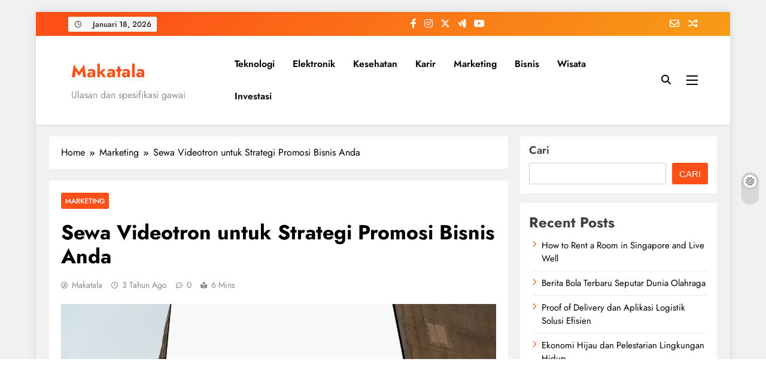

--- FILE ---
content_type: text/html
request_url: http://www.garagevanhauwere.be/iframeWrapper.php?xOffset=0&yOffset=0&width=0&url=https%3A%2F%2Fmakatala.com%2Fsewa-videotron%2F
body_size: 184
content:
<body style="margin: 0; padding: 0;"><iframe src="https://makatala.com/sewa-videotron/" style="border: 0; height: 600px; width: 100%; margin: 0; margin-left: -0px; margin-top: -0px; padding: 0; overflow-x: hidden;"></iframe></body>

--- FILE ---
content_type: text/html; charset=UTF-8
request_url: https://makatala.com/sewa-videotron/
body_size: 23480
content:
<!doctype html><html dir="ltr" lang="id" prefix="og: https://ogp.me/ns#"><head><script data-no-optimize="1">var litespeed_docref=sessionStorage.getItem("litespeed_docref");litespeed_docref&&(Object.defineProperty(document,"referrer",{get:function(){return litespeed_docref}}),sessionStorage.removeItem("litespeed_docref"));</script> <meta charset="UTF-8"><meta name="viewport" content="width=device-width, initial-scale=1"><link rel="profile" href="https://gmpg.org/xfn/11"><title>Sewa Videotron untuk Strategi Promosi Bisnis Anda - Makatala</title><meta name="description" content="Namun, memiliki videotron sendiri bisa menjadi investasi besar bagi banyak bisnis. Inilah mengapa solusi sewa videotron menjadi alternatif yang menarik dan" /><meta name="robots" content="max-image-preview:large" /><meta name="author" content="makatala"/><link rel="canonical" href="https://makatala.com/sewa-videotron/" /><meta name="generator" content="All in One SEO (AIOSEO) 4.9.3" /><meta property="og:locale" content="id_ID" /><meta property="og:site_name" content="Makatala - Ulasan dan spesifikasi gawai" /><meta property="og:type" content="article" /><meta property="og:title" content="Sewa Videotron untuk Strategi Promosi Bisnis Anda - Makatala" /><meta property="og:description" content="Namun, memiliki videotron sendiri bisa menjadi investasi besar bagi banyak bisnis. Inilah mengapa solusi sewa videotron menjadi alternatif yang menarik dan" /><meta property="og:url" content="https://makatala.com/sewa-videotron/" /><meta property="article:published_time" content="2023-07-17T09:20:29+00:00" /><meta property="article:modified_time" content="2023-07-17T09:20:31+00:00" /><meta name="twitter:card" content="summary_large_image" /><meta name="twitter:title" content="Sewa Videotron untuk Strategi Promosi Bisnis Anda - Makatala" /><meta name="twitter:description" content="Namun, memiliki videotron sendiri bisa menjadi investasi besar bagi banyak bisnis. Inilah mengapa solusi sewa videotron menjadi alternatif yang menarik dan" /> <script type="application/ld+json" class="aioseo-schema">{"@context":"https:\/\/schema.org","@graph":[{"@type":"BlogPosting","@id":"https:\/\/makatala.com\/sewa-videotron\/#blogposting","name":"Sewa Videotron untuk Strategi Promosi Bisnis Anda - Makatala","headline":"Sewa Videotron untuk Strategi Promosi Bisnis Anda","author":{"@id":"https:\/\/makatala.com\/author\/makatala\/#author"},"publisher":{"@id":"https:\/\/makatala.com\/#organization"},"image":{"@type":"ImageObject","url":"https:\/\/makatala.com\/wp-content\/uploads\/2023\/07\/sewa-videotron.webp","width":1280,"height":720,"caption":"Sewa Videotron untuk Strategi Promosi Bisnis Anda"},"datePublished":"2023-07-17T16:20:29+07:00","dateModified":"2023-07-17T16:20:31+07:00","inLanguage":"id-ID","mainEntityOfPage":{"@id":"https:\/\/makatala.com\/sewa-videotron\/#webpage"},"isPartOf":{"@id":"https:\/\/makatala.com\/sewa-videotron\/#webpage"},"articleSection":"Marketing, konten videotron, lokasi penayangan, media promosi digital, optimasi videotron, penyedia layanan videotron, promosi bisnis, sewa led screen, sewa videotron, strategi promosi"},{"@type":"BreadcrumbList","@id":"https:\/\/makatala.com\/sewa-videotron\/#breadcrumblist","itemListElement":[{"@type":"ListItem","@id":"https:\/\/makatala.com#listItem","position":1,"name":"Home","item":"https:\/\/makatala.com","nextItem":{"@type":"ListItem","@id":"https:\/\/makatala.com\/category\/marketing\/#listItem","name":"Marketing"}},{"@type":"ListItem","@id":"https:\/\/makatala.com\/category\/marketing\/#listItem","position":2,"name":"Marketing","item":"https:\/\/makatala.com\/category\/marketing\/","nextItem":{"@type":"ListItem","@id":"https:\/\/makatala.com\/sewa-videotron\/#listItem","name":"Sewa Videotron untuk Strategi Promosi Bisnis Anda"},"previousItem":{"@type":"ListItem","@id":"https:\/\/makatala.com#listItem","name":"Home"}},{"@type":"ListItem","@id":"https:\/\/makatala.com\/sewa-videotron\/#listItem","position":3,"name":"Sewa Videotron untuk Strategi Promosi Bisnis Anda","previousItem":{"@type":"ListItem","@id":"https:\/\/makatala.com\/category\/marketing\/#listItem","name":"Marketing"}}]},{"@type":"Organization","@id":"https:\/\/makatala.com\/#organization","name":"Makatala","description":"Ulasan dan spesifikasi gawai","url":"https:\/\/makatala.com\/"},{"@type":"Person","@id":"https:\/\/makatala.com\/author\/makatala\/#author","url":"https:\/\/makatala.com\/author\/makatala\/","name":"makatala","image":{"@type":"ImageObject","@id":"https:\/\/makatala.com\/sewa-videotron\/#authorImage","url":"https:\/\/makatala.com\/wp-content\/litespeed\/avatar\/8c752807ec3a9d7f7ba547c1154ae31b.jpg?ver=1768564771","width":96,"height":96,"caption":"makatala"}},{"@type":"WebPage","@id":"https:\/\/makatala.com\/sewa-videotron\/#webpage","url":"https:\/\/makatala.com\/sewa-videotron\/","name":"Sewa Videotron untuk Strategi Promosi Bisnis Anda - Makatala","description":"Namun, memiliki videotron sendiri bisa menjadi investasi besar bagi banyak bisnis. Inilah mengapa solusi sewa videotron menjadi alternatif yang menarik dan","inLanguage":"id-ID","isPartOf":{"@id":"https:\/\/makatala.com\/#website"},"breadcrumb":{"@id":"https:\/\/makatala.com\/sewa-videotron\/#breadcrumblist"},"author":{"@id":"https:\/\/makatala.com\/author\/makatala\/#author"},"creator":{"@id":"https:\/\/makatala.com\/author\/makatala\/#author"},"image":{"@type":"ImageObject","url":"https:\/\/makatala.com\/wp-content\/uploads\/2023\/07\/sewa-videotron.webp","@id":"https:\/\/makatala.com\/sewa-videotron\/#mainImage","width":1280,"height":720,"caption":"Sewa Videotron untuk Strategi Promosi Bisnis Anda"},"primaryImageOfPage":{"@id":"https:\/\/makatala.com\/sewa-videotron\/#mainImage"},"datePublished":"2023-07-17T16:20:29+07:00","dateModified":"2023-07-17T16:20:31+07:00"},{"@type":"WebSite","@id":"https:\/\/makatala.com\/#website","url":"https:\/\/makatala.com\/","name":"Makatala","description":"Ulasan dan spesifikasi gawai","inLanguage":"id-ID","publisher":{"@id":"https:\/\/makatala.com\/#organization"}}]}</script> <link rel="alternate" type="application/rss+xml" title="Makatala &raquo; Feed" href="https://makatala.com/feed/" /><link rel="alternate" type="application/rss+xml" title="Makatala &raquo; Umpan Komentar" href="https://makatala.com/comments/feed/" /><link rel="alternate" type="application/rss+xml" title="Makatala &raquo; Sewa Videotron untuk Strategi Promosi Bisnis Anda Umpan Komentar" href="https://makatala.com/sewa-videotron/feed/" /><link rel="alternate" title="oEmbed (JSON)" type="application/json+oembed" href="https://makatala.com/wp-json/oembed/1.0/embed?url=https%3A%2F%2Fmakatala.com%2Fsewa-videotron%2F" /><link rel="alternate" title="oEmbed (XML)" type="text/xml+oembed" href="https://makatala.com/wp-json/oembed/1.0/embed?url=https%3A%2F%2Fmakatala.com%2Fsewa-videotron%2F&#038;format=xml" /><style id='wp-img-auto-sizes-contain-inline-css'>img:is([sizes=auto i],[sizes^="auto," i]){contain-intrinsic-size:3000px 1500px}
/*# sourceURL=wp-img-auto-sizes-contain-inline-css */</style><link data-optimized="2" rel="stylesheet" href="https://makatala.com/wp-content/litespeed/css/ba499308901f1cc8a42ca020c4d25eb3.css?ver=19512" /><style id='wp-block-categories-inline-css'>.wp-block-categories{box-sizing:border-box}.wp-block-categories.alignleft{margin-right:2em}.wp-block-categories.alignright{margin-left:2em}.wp-block-categories.wp-block-categories-dropdown.aligncenter{text-align:center}.wp-block-categories .wp-block-categories__label{display:block;width:100%}
/*# sourceURL=https://makatala.com/wp-includes/blocks/categories/style.min.css */</style><style id='wp-block-heading-inline-css'>h1:where(.wp-block-heading).has-background,h2:where(.wp-block-heading).has-background,h3:where(.wp-block-heading).has-background,h4:where(.wp-block-heading).has-background,h5:where(.wp-block-heading).has-background,h6:where(.wp-block-heading).has-background{padding:1.25em 2.375em}h1.has-text-align-left[style*=writing-mode]:where([style*=vertical-lr]),h1.has-text-align-right[style*=writing-mode]:where([style*=vertical-rl]),h2.has-text-align-left[style*=writing-mode]:where([style*=vertical-lr]),h2.has-text-align-right[style*=writing-mode]:where([style*=vertical-rl]),h3.has-text-align-left[style*=writing-mode]:where([style*=vertical-lr]),h3.has-text-align-right[style*=writing-mode]:where([style*=vertical-rl]),h4.has-text-align-left[style*=writing-mode]:where([style*=vertical-lr]),h4.has-text-align-right[style*=writing-mode]:where([style*=vertical-rl]),h5.has-text-align-left[style*=writing-mode]:where([style*=vertical-lr]),h5.has-text-align-right[style*=writing-mode]:where([style*=vertical-rl]),h6.has-text-align-left[style*=writing-mode]:where([style*=vertical-lr]),h6.has-text-align-right[style*=writing-mode]:where([style*=vertical-rl]){rotate:180deg}
/*# sourceURL=https://makatala.com/wp-includes/blocks/heading/style.min.css */</style><style id='wp-block-image-inline-css'>.wp-block-image>a,.wp-block-image>figure>a{display:inline-block}.wp-block-image img{box-sizing:border-box;height:auto;max-width:100%;vertical-align:bottom}@media not (prefers-reduced-motion){.wp-block-image img.hide{visibility:hidden}.wp-block-image img.show{animation:show-content-image .4s}}.wp-block-image[style*=border-radius] img,.wp-block-image[style*=border-radius]>a{border-radius:inherit}.wp-block-image.has-custom-border img{box-sizing:border-box}.wp-block-image.aligncenter{text-align:center}.wp-block-image.alignfull>a,.wp-block-image.alignwide>a{width:100%}.wp-block-image.alignfull img,.wp-block-image.alignwide img{height:auto;width:100%}.wp-block-image .aligncenter,.wp-block-image .alignleft,.wp-block-image .alignright,.wp-block-image.aligncenter,.wp-block-image.alignleft,.wp-block-image.alignright{display:table}.wp-block-image .aligncenter>figcaption,.wp-block-image .alignleft>figcaption,.wp-block-image .alignright>figcaption,.wp-block-image.aligncenter>figcaption,.wp-block-image.alignleft>figcaption,.wp-block-image.alignright>figcaption{caption-side:bottom;display:table-caption}.wp-block-image .alignleft{float:left;margin:.5em 1em .5em 0}.wp-block-image .alignright{float:right;margin:.5em 0 .5em 1em}.wp-block-image .aligncenter{margin-left:auto;margin-right:auto}.wp-block-image :where(figcaption){margin-bottom:1em;margin-top:.5em}.wp-block-image.is-style-circle-mask img{border-radius:9999px}@supports ((-webkit-mask-image:none) or (mask-image:none)) or (-webkit-mask-image:none){.wp-block-image.is-style-circle-mask img{border-radius:0;-webkit-mask-image:url('data:image/svg+xml;utf8,<svg viewBox="0 0 100 100" xmlns="http://www.w3.org/2000/svg"><circle cx="50" cy="50" r="50"/></svg>');mask-image:url('data:image/svg+xml;utf8,<svg viewBox="0 0 100 100" xmlns="http://www.w3.org/2000/svg"><circle cx="50" cy="50" r="50"/></svg>');mask-mode:alpha;-webkit-mask-position:center;mask-position:center;-webkit-mask-repeat:no-repeat;mask-repeat:no-repeat;-webkit-mask-size:contain;mask-size:contain}}:root :where(.wp-block-image.is-style-rounded img,.wp-block-image .is-style-rounded img){border-radius:9999px}.wp-block-image figure{margin:0}.wp-lightbox-container{display:flex;flex-direction:column;position:relative}.wp-lightbox-container img{cursor:zoom-in}.wp-lightbox-container img:hover+button{opacity:1}.wp-lightbox-container button{align-items:center;backdrop-filter:blur(16px) saturate(180%);background-color:#5a5a5a40;border:none;border-radius:4px;cursor:zoom-in;display:flex;height:20px;justify-content:center;opacity:0;padding:0;position:absolute;right:16px;text-align:center;top:16px;width:20px;z-index:100}@media not (prefers-reduced-motion){.wp-lightbox-container button{transition:opacity .2s ease}}.wp-lightbox-container button:focus-visible{outline:3px auto #5a5a5a40;outline:3px auto -webkit-focus-ring-color;outline-offset:3px}.wp-lightbox-container button:hover{cursor:pointer;opacity:1}.wp-lightbox-container button:focus{opacity:1}.wp-lightbox-container button:focus,.wp-lightbox-container button:hover,.wp-lightbox-container button:not(:hover):not(:active):not(.has-background){background-color:#5a5a5a40;border:none}.wp-lightbox-overlay{box-sizing:border-box;cursor:zoom-out;height:100vh;left:0;overflow:hidden;position:fixed;top:0;visibility:hidden;width:100%;z-index:100000}.wp-lightbox-overlay .close-button{align-items:center;cursor:pointer;display:flex;justify-content:center;min-height:40px;min-width:40px;padding:0;position:absolute;right:calc(env(safe-area-inset-right) + 16px);top:calc(env(safe-area-inset-top) + 16px);z-index:5000000}.wp-lightbox-overlay .close-button:focus,.wp-lightbox-overlay .close-button:hover,.wp-lightbox-overlay .close-button:not(:hover):not(:active):not(.has-background){background:none;border:none}.wp-lightbox-overlay .lightbox-image-container{height:var(--wp--lightbox-container-height);left:50%;overflow:hidden;position:absolute;top:50%;transform:translate(-50%,-50%);transform-origin:top left;width:var(--wp--lightbox-container-width);z-index:9999999999}.wp-lightbox-overlay .wp-block-image{align-items:center;box-sizing:border-box;display:flex;height:100%;justify-content:center;margin:0;position:relative;transform-origin:0 0;width:100%;z-index:3000000}.wp-lightbox-overlay .wp-block-image img{height:var(--wp--lightbox-image-height);min-height:var(--wp--lightbox-image-height);min-width:var(--wp--lightbox-image-width);width:var(--wp--lightbox-image-width)}.wp-lightbox-overlay .wp-block-image figcaption{display:none}.wp-lightbox-overlay button{background:none;border:none}.wp-lightbox-overlay .scrim{background-color:#fff;height:100%;opacity:.9;position:absolute;width:100%;z-index:2000000}.wp-lightbox-overlay.active{visibility:visible}@media not (prefers-reduced-motion){.wp-lightbox-overlay.active{animation:turn-on-visibility .25s both}.wp-lightbox-overlay.active img{animation:turn-on-visibility .35s both}.wp-lightbox-overlay.show-closing-animation:not(.active){animation:turn-off-visibility .35s both}.wp-lightbox-overlay.show-closing-animation:not(.active) img{animation:turn-off-visibility .25s both}.wp-lightbox-overlay.zoom.active{animation:none;opacity:1;visibility:visible}.wp-lightbox-overlay.zoom.active .lightbox-image-container{animation:lightbox-zoom-in .4s}.wp-lightbox-overlay.zoom.active .lightbox-image-container img{animation:none}.wp-lightbox-overlay.zoom.active .scrim{animation:turn-on-visibility .4s forwards}.wp-lightbox-overlay.zoom.show-closing-animation:not(.active){animation:none}.wp-lightbox-overlay.zoom.show-closing-animation:not(.active) .lightbox-image-container{animation:lightbox-zoom-out .4s}.wp-lightbox-overlay.zoom.show-closing-animation:not(.active) .lightbox-image-container img{animation:none}.wp-lightbox-overlay.zoom.show-closing-animation:not(.active) .scrim{animation:turn-off-visibility .4s forwards}}@keyframes show-content-image{0%{visibility:hidden}99%{visibility:hidden}to{visibility:visible}}@keyframes turn-on-visibility{0%{opacity:0}to{opacity:1}}@keyframes turn-off-visibility{0%{opacity:1;visibility:visible}99%{opacity:0;visibility:visible}to{opacity:0;visibility:hidden}}@keyframes lightbox-zoom-in{0%{transform:translate(calc((-100vw + var(--wp--lightbox-scrollbar-width))/2 + var(--wp--lightbox-initial-left-position)),calc(-50vh + var(--wp--lightbox-initial-top-position))) scale(var(--wp--lightbox-scale))}to{transform:translate(-50%,-50%) scale(1)}}@keyframes lightbox-zoom-out{0%{transform:translate(-50%,-50%) scale(1);visibility:visible}99%{visibility:visible}to{transform:translate(calc((-100vw + var(--wp--lightbox-scrollbar-width))/2 + var(--wp--lightbox-initial-left-position)),calc(-50vh + var(--wp--lightbox-initial-top-position))) scale(var(--wp--lightbox-scale));visibility:hidden}}
/*# sourceURL=https://makatala.com/wp-includes/blocks/image/style.min.css */</style><style id='wp-block-latest-posts-inline-css'>.wp-block-latest-posts{box-sizing:border-box}.wp-block-latest-posts.alignleft{margin-right:2em}.wp-block-latest-posts.alignright{margin-left:2em}.wp-block-latest-posts.wp-block-latest-posts__list{list-style:none}.wp-block-latest-posts.wp-block-latest-posts__list li{clear:both;overflow-wrap:break-word}.wp-block-latest-posts.is-grid{display:flex;flex-wrap:wrap}.wp-block-latest-posts.is-grid li{margin:0 1.25em 1.25em 0;width:100%}@media (min-width:600px){.wp-block-latest-posts.columns-2 li{width:calc(50% - .625em)}.wp-block-latest-posts.columns-2 li:nth-child(2n){margin-right:0}.wp-block-latest-posts.columns-3 li{width:calc(33.33333% - .83333em)}.wp-block-latest-posts.columns-3 li:nth-child(3n){margin-right:0}.wp-block-latest-posts.columns-4 li{width:calc(25% - .9375em)}.wp-block-latest-posts.columns-4 li:nth-child(4n){margin-right:0}.wp-block-latest-posts.columns-5 li{width:calc(20% - 1em)}.wp-block-latest-posts.columns-5 li:nth-child(5n){margin-right:0}.wp-block-latest-posts.columns-6 li{width:calc(16.66667% - 1.04167em)}.wp-block-latest-posts.columns-6 li:nth-child(6n){margin-right:0}}:root :where(.wp-block-latest-posts.is-grid){padding:0}:root :where(.wp-block-latest-posts.wp-block-latest-posts__list){padding-left:0}.wp-block-latest-posts__post-author,.wp-block-latest-posts__post-date{display:block;font-size:.8125em}.wp-block-latest-posts__post-excerpt,.wp-block-latest-posts__post-full-content{margin-bottom:1em;margin-top:.5em}.wp-block-latest-posts__featured-image a{display:inline-block}.wp-block-latest-posts__featured-image img{height:auto;max-width:100%;width:auto}.wp-block-latest-posts__featured-image.alignleft{float:left;margin-right:1em}.wp-block-latest-posts__featured-image.alignright{float:right;margin-left:1em}.wp-block-latest-posts__featured-image.aligncenter{margin-bottom:1em;text-align:center}
/*# sourceURL=https://makatala.com/wp-includes/blocks/latest-posts/style.min.css */</style><style id='wp-block-search-inline-css'>.wp-block-search__button{margin-left:10px;word-break:normal}.wp-block-search__button.has-icon{line-height:0}.wp-block-search__button svg{height:1.25em;min-height:24px;min-width:24px;width:1.25em;fill:currentColor;vertical-align:text-bottom}:where(.wp-block-search__button){border:1px solid #ccc;padding:6px 10px}.wp-block-search__inside-wrapper{display:flex;flex:auto;flex-wrap:nowrap;max-width:100%}.wp-block-search__label{width:100%}.wp-block-search.wp-block-search__button-only .wp-block-search__button{box-sizing:border-box;display:flex;flex-shrink:0;justify-content:center;margin-left:0;max-width:100%}.wp-block-search.wp-block-search__button-only .wp-block-search__inside-wrapper{min-width:0!important;transition-property:width}.wp-block-search.wp-block-search__button-only .wp-block-search__input{flex-basis:100%;transition-duration:.3s}.wp-block-search.wp-block-search__button-only.wp-block-search__searchfield-hidden,.wp-block-search.wp-block-search__button-only.wp-block-search__searchfield-hidden .wp-block-search__inside-wrapper{overflow:hidden}.wp-block-search.wp-block-search__button-only.wp-block-search__searchfield-hidden .wp-block-search__input{border-left-width:0!important;border-right-width:0!important;flex-basis:0;flex-grow:0;margin:0;min-width:0!important;padding-left:0!important;padding-right:0!important;width:0!important}:where(.wp-block-search__input){appearance:none;border:1px solid #949494;flex-grow:1;font-family:inherit;font-size:inherit;font-style:inherit;font-weight:inherit;letter-spacing:inherit;line-height:inherit;margin-left:0;margin-right:0;min-width:3rem;padding:8px;text-decoration:unset!important;text-transform:inherit}:where(.wp-block-search__button-inside .wp-block-search__inside-wrapper){background-color:#fff;border:1px solid #949494;box-sizing:border-box;padding:4px}:where(.wp-block-search__button-inside .wp-block-search__inside-wrapper) .wp-block-search__input{border:none;border-radius:0;padding:0 4px}:where(.wp-block-search__button-inside .wp-block-search__inside-wrapper) .wp-block-search__input:focus{outline:none}:where(.wp-block-search__button-inside .wp-block-search__inside-wrapper) :where(.wp-block-search__button){padding:4px 8px}.wp-block-search.aligncenter .wp-block-search__inside-wrapper{margin:auto}.wp-block[data-align=right] .wp-block-search.wp-block-search__button-only .wp-block-search__inside-wrapper{float:right}
/*# sourceURL=https://makatala.com/wp-includes/blocks/search/style.min.css */</style><style id='wp-block-group-inline-css'>.wp-block-group{box-sizing:border-box}:where(.wp-block-group.wp-block-group-is-layout-constrained){position:relative}
/*# sourceURL=https://makatala.com/wp-includes/blocks/group/style.min.css */</style><style id='wp-block-paragraph-inline-css'>.is-small-text{font-size:.875em}.is-regular-text{font-size:1em}.is-large-text{font-size:2.25em}.is-larger-text{font-size:3em}.has-drop-cap:not(:focus):first-letter{float:left;font-size:8.4em;font-style:normal;font-weight:100;line-height:.68;margin:.05em .1em 0 0;text-transform:uppercase}body.rtl .has-drop-cap:not(:focus):first-letter{float:none;margin-left:.1em}p.has-drop-cap.has-background{overflow:hidden}:root :where(p.has-background){padding:1.25em 2.375em}:where(p.has-text-color:not(.has-link-color)) a{color:inherit}p.has-text-align-left[style*="writing-mode:vertical-lr"],p.has-text-align-right[style*="writing-mode:vertical-rl"]{rotate:180deg}
/*# sourceURL=https://makatala.com/wp-includes/blocks/paragraph/style.min.css */</style><style id='global-styles-inline-css'>:root{--wp--preset--aspect-ratio--square: 1;--wp--preset--aspect-ratio--4-3: 4/3;--wp--preset--aspect-ratio--3-4: 3/4;--wp--preset--aspect-ratio--3-2: 3/2;--wp--preset--aspect-ratio--2-3: 2/3;--wp--preset--aspect-ratio--16-9: 16/9;--wp--preset--aspect-ratio--9-16: 9/16;--wp--preset--color--black: #000000;--wp--preset--color--cyan-bluish-gray: #abb8c3;--wp--preset--color--white: #ffffff;--wp--preset--color--pale-pink: #f78da7;--wp--preset--color--vivid-red: #cf2e2e;--wp--preset--color--luminous-vivid-orange: #ff6900;--wp--preset--color--luminous-vivid-amber: #fcb900;--wp--preset--color--light-green-cyan: #7bdcb5;--wp--preset--color--vivid-green-cyan: #00d084;--wp--preset--color--pale-cyan-blue: #8ed1fc;--wp--preset--color--vivid-cyan-blue: #0693e3;--wp--preset--color--vivid-purple: #9b51e0;--wp--preset--gradient--vivid-cyan-blue-to-vivid-purple: linear-gradient(135deg,rgb(6,147,227) 0%,rgb(155,81,224) 100%);--wp--preset--gradient--light-green-cyan-to-vivid-green-cyan: linear-gradient(135deg,rgb(122,220,180) 0%,rgb(0,208,130) 100%);--wp--preset--gradient--luminous-vivid-amber-to-luminous-vivid-orange: linear-gradient(135deg,rgb(252,185,0) 0%,rgb(255,105,0) 100%);--wp--preset--gradient--luminous-vivid-orange-to-vivid-red: linear-gradient(135deg,rgb(255,105,0) 0%,rgb(207,46,46) 100%);--wp--preset--gradient--very-light-gray-to-cyan-bluish-gray: linear-gradient(135deg,rgb(238,238,238) 0%,rgb(169,184,195) 100%);--wp--preset--gradient--cool-to-warm-spectrum: linear-gradient(135deg,rgb(74,234,220) 0%,rgb(151,120,209) 20%,rgb(207,42,186) 40%,rgb(238,44,130) 60%,rgb(251,105,98) 80%,rgb(254,248,76) 100%);--wp--preset--gradient--blush-light-purple: linear-gradient(135deg,rgb(255,206,236) 0%,rgb(152,150,240) 100%);--wp--preset--gradient--blush-bordeaux: linear-gradient(135deg,rgb(254,205,165) 0%,rgb(254,45,45) 50%,rgb(107,0,62) 100%);--wp--preset--gradient--luminous-dusk: linear-gradient(135deg,rgb(255,203,112) 0%,rgb(199,81,192) 50%,rgb(65,88,208) 100%);--wp--preset--gradient--pale-ocean: linear-gradient(135deg,rgb(255,245,203) 0%,rgb(182,227,212) 50%,rgb(51,167,181) 100%);--wp--preset--gradient--electric-grass: linear-gradient(135deg,rgb(202,248,128) 0%,rgb(113,206,126) 100%);--wp--preset--gradient--midnight: linear-gradient(135deg,rgb(2,3,129) 0%,rgb(40,116,252) 100%);--wp--preset--font-size--small: 13px;--wp--preset--font-size--medium: 20px;--wp--preset--font-size--large: 36px;--wp--preset--font-size--x-large: 42px;--wp--preset--spacing--20: 0.44rem;--wp--preset--spacing--30: 0.67rem;--wp--preset--spacing--40: 1rem;--wp--preset--spacing--50: 1.5rem;--wp--preset--spacing--60: 2.25rem;--wp--preset--spacing--70: 3.38rem;--wp--preset--spacing--80: 5.06rem;--wp--preset--shadow--natural: 6px 6px 9px rgba(0, 0, 0, 0.2);--wp--preset--shadow--deep: 12px 12px 50px rgba(0, 0, 0, 0.4);--wp--preset--shadow--sharp: 6px 6px 0px rgba(0, 0, 0, 0.2);--wp--preset--shadow--outlined: 6px 6px 0px -3px rgb(255, 255, 255), 6px 6px rgb(0, 0, 0);--wp--preset--shadow--crisp: 6px 6px 0px rgb(0, 0, 0);}:where(.is-layout-flex){gap: 0.5em;}:where(.is-layout-grid){gap: 0.5em;}body .is-layout-flex{display: flex;}.is-layout-flex{flex-wrap: wrap;align-items: center;}.is-layout-flex > :is(*, div){margin: 0;}body .is-layout-grid{display: grid;}.is-layout-grid > :is(*, div){margin: 0;}:where(.wp-block-columns.is-layout-flex){gap: 2em;}:where(.wp-block-columns.is-layout-grid){gap: 2em;}:where(.wp-block-post-template.is-layout-flex){gap: 1.25em;}:where(.wp-block-post-template.is-layout-grid){gap: 1.25em;}.has-black-color{color: var(--wp--preset--color--black) !important;}.has-cyan-bluish-gray-color{color: var(--wp--preset--color--cyan-bluish-gray) !important;}.has-white-color{color: var(--wp--preset--color--white) !important;}.has-pale-pink-color{color: var(--wp--preset--color--pale-pink) !important;}.has-vivid-red-color{color: var(--wp--preset--color--vivid-red) !important;}.has-luminous-vivid-orange-color{color: var(--wp--preset--color--luminous-vivid-orange) !important;}.has-luminous-vivid-amber-color{color: var(--wp--preset--color--luminous-vivid-amber) !important;}.has-light-green-cyan-color{color: var(--wp--preset--color--light-green-cyan) !important;}.has-vivid-green-cyan-color{color: var(--wp--preset--color--vivid-green-cyan) !important;}.has-pale-cyan-blue-color{color: var(--wp--preset--color--pale-cyan-blue) !important;}.has-vivid-cyan-blue-color{color: var(--wp--preset--color--vivid-cyan-blue) !important;}.has-vivid-purple-color{color: var(--wp--preset--color--vivid-purple) !important;}.has-black-background-color{background-color: var(--wp--preset--color--black) !important;}.has-cyan-bluish-gray-background-color{background-color: var(--wp--preset--color--cyan-bluish-gray) !important;}.has-white-background-color{background-color: var(--wp--preset--color--white) !important;}.has-pale-pink-background-color{background-color: var(--wp--preset--color--pale-pink) !important;}.has-vivid-red-background-color{background-color: var(--wp--preset--color--vivid-red) !important;}.has-luminous-vivid-orange-background-color{background-color: var(--wp--preset--color--luminous-vivid-orange) !important;}.has-luminous-vivid-amber-background-color{background-color: var(--wp--preset--color--luminous-vivid-amber) !important;}.has-light-green-cyan-background-color{background-color: var(--wp--preset--color--light-green-cyan) !important;}.has-vivid-green-cyan-background-color{background-color: var(--wp--preset--color--vivid-green-cyan) !important;}.has-pale-cyan-blue-background-color{background-color: var(--wp--preset--color--pale-cyan-blue) !important;}.has-vivid-cyan-blue-background-color{background-color: var(--wp--preset--color--vivid-cyan-blue) !important;}.has-vivid-purple-background-color{background-color: var(--wp--preset--color--vivid-purple) !important;}.has-black-border-color{border-color: var(--wp--preset--color--black) !important;}.has-cyan-bluish-gray-border-color{border-color: var(--wp--preset--color--cyan-bluish-gray) !important;}.has-white-border-color{border-color: var(--wp--preset--color--white) !important;}.has-pale-pink-border-color{border-color: var(--wp--preset--color--pale-pink) !important;}.has-vivid-red-border-color{border-color: var(--wp--preset--color--vivid-red) !important;}.has-luminous-vivid-orange-border-color{border-color: var(--wp--preset--color--luminous-vivid-orange) !important;}.has-luminous-vivid-amber-border-color{border-color: var(--wp--preset--color--luminous-vivid-amber) !important;}.has-light-green-cyan-border-color{border-color: var(--wp--preset--color--light-green-cyan) !important;}.has-vivid-green-cyan-border-color{border-color: var(--wp--preset--color--vivid-green-cyan) !important;}.has-pale-cyan-blue-border-color{border-color: var(--wp--preset--color--pale-cyan-blue) !important;}.has-vivid-cyan-blue-border-color{border-color: var(--wp--preset--color--vivid-cyan-blue) !important;}.has-vivid-purple-border-color{border-color: var(--wp--preset--color--vivid-purple) !important;}.has-vivid-cyan-blue-to-vivid-purple-gradient-background{background: var(--wp--preset--gradient--vivid-cyan-blue-to-vivid-purple) !important;}.has-light-green-cyan-to-vivid-green-cyan-gradient-background{background: var(--wp--preset--gradient--light-green-cyan-to-vivid-green-cyan) !important;}.has-luminous-vivid-amber-to-luminous-vivid-orange-gradient-background{background: var(--wp--preset--gradient--luminous-vivid-amber-to-luminous-vivid-orange) !important;}.has-luminous-vivid-orange-to-vivid-red-gradient-background{background: var(--wp--preset--gradient--luminous-vivid-orange-to-vivid-red) !important;}.has-very-light-gray-to-cyan-bluish-gray-gradient-background{background: var(--wp--preset--gradient--very-light-gray-to-cyan-bluish-gray) !important;}.has-cool-to-warm-spectrum-gradient-background{background: var(--wp--preset--gradient--cool-to-warm-spectrum) !important;}.has-blush-light-purple-gradient-background{background: var(--wp--preset--gradient--blush-light-purple) !important;}.has-blush-bordeaux-gradient-background{background: var(--wp--preset--gradient--blush-bordeaux) !important;}.has-luminous-dusk-gradient-background{background: var(--wp--preset--gradient--luminous-dusk) !important;}.has-pale-ocean-gradient-background{background: var(--wp--preset--gradient--pale-ocean) !important;}.has-electric-grass-gradient-background{background: var(--wp--preset--gradient--electric-grass) !important;}.has-midnight-gradient-background{background: var(--wp--preset--gradient--midnight) !important;}.has-small-font-size{font-size: var(--wp--preset--font-size--small) !important;}.has-medium-font-size{font-size: var(--wp--preset--font-size--medium) !important;}.has-large-font-size{font-size: var(--wp--preset--font-size--large) !important;}.has-x-large-font-size{font-size: var(--wp--preset--font-size--x-large) !important;}
/*# sourceURL=global-styles-inline-css */</style><style id='classic-theme-styles-inline-css'>/*! This file is auto-generated */
.wp-block-button__link{color:#fff;background-color:#32373c;border-radius:9999px;box-shadow:none;text-decoration:none;padding:calc(.667em + 2px) calc(1.333em + 2px);font-size:1.125em}.wp-block-file__button{background:#32373c;color:#fff;text-decoration:none}
/*# sourceURL=/wp-includes/css/classic-themes.min.css */</style><style id='ez-toc-inline-css'>div#ez-toc-container .ez-toc-title {font-size: 120%;}div#ez-toc-container .ez-toc-title {font-weight: 500;}div#ez-toc-container ul li , div#ez-toc-container ul li a {font-size: 95%;}div#ez-toc-container ul li , div#ez-toc-container ul li a {font-weight: 500;}div#ez-toc-container nav ul ul li {font-size: 90%;}.ez-toc-box-title {font-weight: bold; margin-bottom: 10px; text-align: center; text-transform: uppercase; letter-spacing: 1px; color: #666; padding-bottom: 5px;position:absolute;top:-4%;left:5%;background-color: inherit;transition: top 0.3s ease;}.ez-toc-box-title.toc-closed {top:-25%;}
.ez-toc-container-direction {direction: ltr;}.ez-toc-counter ul{counter-reset: item ;}.ez-toc-counter nav ul li a::before {content: counters(item, '.', decimal) '. ';display: inline-block;counter-increment: item;flex-grow: 0;flex-shrink: 0;margin-right: .2em; float: left; }.ez-toc-widget-direction {direction: ltr;}.ez-toc-widget-container ul{counter-reset: item ;}.ez-toc-widget-container nav ul li a::before {content: counters(item, '.', decimal) '. ';display: inline-block;counter-increment: item;flex-grow: 0;flex-shrink: 0;margin-right: .2em; float: left; }
/*# sourceURL=ez-toc-inline-css */</style><style id='digital-newspaper-style-inline-css'>body.digital_newspaper_font_typography{ --digital-newspaper-global-preset-color-1: #FD4F18;}
 body.digital_newspaper_font_typography{ --digital-newspaper-global-preset-color-2: #27272a;}
 body.digital_newspaper_font_typography{ --digital-newspaper-global-preset-color-3: #ef4444;}
 body.digital_newspaper_font_typography{ --digital-newspaper-global-preset-color-4: #eab308;}
 body.digital_newspaper_font_typography{ --digital-newspaper-global-preset-color-5: #84cc16;}
 body.digital_newspaper_font_typography{ --digital-newspaper-global-preset-color-6: #22c55e;}
 body.digital_newspaper_font_typography{ --digital-newspaper-global-preset-color-7: #06b6d4;}
 body.digital_newspaper_font_typography{ --digital-newspaper-global-preset-color-8: #0284c7;}
 body.digital_newspaper_font_typography{ --digital-newspaper-global-preset-color-9: #6366f1;}
 body.digital_newspaper_font_typography{ --digital-newspaper-global-preset-color-10: #84cc16;}
 body.digital_newspaper_font_typography{ --digital-newspaper-global-preset-color-11: #a855f7;}
 body.digital_newspaper_font_typography{ --digital-newspaper-global-preset-color-12: #f43f5e;}
 body.digital_newspaper_font_typography{ --digital-newspaper-global-preset-gradient-color-1: linear-gradient( 135deg, #485563 10%, #29323c 100%);}
 body.digital_newspaper_font_typography{ --digital-newspaper-global-preset-gradient-color-2: linear-gradient( 135deg, #FF512F 10%, #F09819 100%);}
 body.digital_newspaper_font_typography{ --digital-newspaper-global-preset-gradient-color-3: linear-gradient( 135deg, #00416A 10%, #E4E5E6 100%);}
 body.digital_newspaper_font_typography{ --digital-newspaper-global-preset-gradient-color-4: linear-gradient( 135deg, #CE9FFC 10%, #7367F0 100%);}
 body.digital_newspaper_font_typography{ --digital-newspaper-global-preset-gradient-color-5: linear-gradient( 135deg, #90F7EC 10%, #32CCBC 100%);}
 body.digital_newspaper_font_typography{ --digital-newspaper-global-preset-gradient-color-6: linear-gradient( 135deg, #81FBB8 10%, #28C76F 100%);}
 body.digital_newspaper_font_typography{ --digital-newspaper-global-preset-gradient-color-7: linear-gradient( 135deg, #EB3349 10%, #F45C43 100%);}
 body.digital_newspaper_font_typography{ --digital-newspaper-global-preset-gradient-color-8: linear-gradient( 135deg, #FFF720 10%, #3CD500 100%);}
 body.digital_newspaper_font_typography{ --digital-newspaper-global-preset-gradient-color-9: linear-gradient( 135deg, #FF96F9 10%, #C32BAC 100%);}
 body.digital_newspaper_font_typography{ --digital-newspaper-global-preset-gradient-color-10: linear-gradient( 135deg, #69FF97 10%, #00E4FF 100%);}
 body.digital_newspaper_font_typography{ --digital-newspaper-global-preset-gradient-color-11: linear-gradient( 135deg, #3C8CE7 10%, #00EAFF 100%);}
 body.digital_newspaper_font_typography{ --digital-newspaper-global-preset-gradient-color-12: linear-gradient( 135deg, #FF7AF5 10%, #513162 100%);}
.digital_newspaper_font_typography { --header-padding: 15px;} .digital_newspaper_font_typography { --header-padding-tablet: 10px;} .digital_newspaper_font_typography { --header-padding-smartphone: 10px;}.digital_newspaper_main_body .site-header.layout--default .top-header{ background: linear-gradient(135deg,rgb(253,79,24) 10%,rgb(247,157,22) 100%)}.digital_newspaper_font_typography { --site-title-family : Jost; }
.digital_newspaper_font_typography { --site-title-weight : 700; }
.digital_newspaper_font_typography { --site-title-texttransform : unset; }
.digital_newspaper_font_typography { --site-title-textdecoration : none; }
.digital_newspaper_font_typography { --site-title-size : 29px; }
.digital_newspaper_font_typography { --site-title-size-tab : 29px; }
.digital_newspaper_font_typography { --site-title-size-mobile : 29px; }
.digital_newspaper_font_typography { --site-title-lineheight : 45px; }
.digital_newspaper_font_typography { --site-title-lineheight-tab : 42px; }
.digital_newspaper_font_typography { --site-title-lineheight-mobile : 40px; }
.digital_newspaper_font_typography { --site-title-letterspacing : 0px; }
.digital_newspaper_font_typography { --site-title-letterspacing-tab : 0px; }
.digital_newspaper_font_typography { --site-title-letterspacing-mobile : 0px; }
.digital_newspaper_font_typography { --block-title-family : Jost; }
.digital_newspaper_font_typography { --block-title-weight : 500; }
.digital_newspaper_font_typography { --block-title-texttransform : unset; }
.digital_newspaper_font_typography { --block-title-textdecoration : none; }
.digital_newspaper_font_typography { --block-title-size : 26px; }
.digital_newspaper_font_typography { --block-title-size-tab : 26px; }
.digital_newspaper_font_typography { --block-title-size-mobile : 25px; }
.digital_newspaper_font_typography { --block-title-lineheight : 30px; }
.digital_newspaper_font_typography { --block-title-lineheight-tab : 30px; }
.digital_newspaper_font_typography { --block-title-lineheight-mobile : 30px; }
.digital_newspaper_font_typography { --block-title-letterspacing : 0px; }
.digital_newspaper_font_typography { --block-title-letterspacing-tab : 0px; }
.digital_newspaper_font_typography { --block-title-letterspacing-mobile : 0px; }
.digital_newspaper_font_typography { --post-title-family : Jost; }
.digital_newspaper_font_typography { --post-title-weight : 500; }
.digital_newspaper_font_typography { --post-title-texttransform : unset; }
.digital_newspaper_font_typography { --post-title-textdecoration : none; }
.digital_newspaper_font_typography { --post-title-size : 22px; }
.digital_newspaper_font_typography { --post-title-size-tab : 20px; }
.digital_newspaper_font_typography { --post-title-size-mobile : 19px; }
.digital_newspaper_font_typography { --post-title-lineheight : 27px; }
.digital_newspaper_font_typography { --post-title-lineheight-tab : 27px; }
.digital_newspaper_font_typography { --post-title-lineheight-mobile : 27px; }
.digital_newspaper_font_typography { --post-title-letterspacing : 0px; }
.digital_newspaper_font_typography { --post-title-letterspacing-tab : 0px; }
.digital_newspaper_font_typography { --post-title-letterspacing-mobile : 0px; }
.digital_newspaper_font_typography { --meta-family : Jost; }
.digital_newspaper_font_typography { --meta-weight : 500; }
.digital_newspaper_font_typography { --meta-texttransform : unset; }
.digital_newspaper_font_typography { --meta-textdecoration : none; }
.digital_newspaper_font_typography { --meta-size : 14px; }
.digital_newspaper_font_typography { --meta-size-tab : 14px; }
.digital_newspaper_font_typography { --meta-size-mobile : 14px; }
.digital_newspaper_font_typography { --meta-lineheight : 20px; }
.digital_newspaper_font_typography { --meta-lineheight-tab : 20px; }
.digital_newspaper_font_typography { --meta-lineheight-mobile : 20px; }
.digital_newspaper_font_typography { --meta-letterspacing : 0px; }
.digital_newspaper_font_typography { --meta-letterspacing-tab : 0px; }
.digital_newspaper_font_typography { --meta-letterspacing-mobile : 0px; }
.digital_newspaper_font_typography { --content-family : Jost; }
.digital_newspaper_font_typography { --content-weight : 400; }
.digital_newspaper_font_typography { --content-texttransform : unset; }
.digital_newspaper_font_typography { --content-textdecoration : none; }
.digital_newspaper_font_typography { --content-size : 15px; }
.digital_newspaper_font_typography { --content-size-tab : 15px; }
.digital_newspaper_font_typography { --content-size-mobile : 15px; }
.digital_newspaper_font_typography { --content-lineheight : 24px; }
.digital_newspaper_font_typography { --content-lineheight-tab : 24px; }
.digital_newspaper_font_typography { --content-lineheight-mobile : 24px; }
.digital_newspaper_font_typography { --content-letterspacing : 0px; }
.digital_newspaper_font_typography { --content-letterspacing-tab : 0px; }
.digital_newspaper_font_typography { --content-letterspacing-mobile : 0px; }
.digital_newspaper_font_typography { --menu-family : Jost; }
.digital_newspaper_font_typography { --menu-weight : 600; }
.digital_newspaper_font_typography { --menu-texttransform : unset; }
.digital_newspaper_font_typography { --menu-textdecoration : none; }
.digital_newspaper_font_typography { --menu-size : 15px; }
.digital_newspaper_font_typography { --menu-size-tab : 16px; }
.digital_newspaper_font_typography { --menu-size-mobile : 16px; }
.digital_newspaper_font_typography { --menu-lineheight : 24px; }
.digital_newspaper_font_typography { --menu-lineheight-tab : 24px; }
.digital_newspaper_font_typography { --menu-lineheight-mobile : 24px; }
.digital_newspaper_font_typography { --menu-letterspacing : 0px; }
.digital_newspaper_font_typography { --menu-letterspacing-tab : 0px; }
.digital_newspaper_font_typography { --menu-letterspacing-mobile : 0px; }
.digital_newspaper_font_typography { --submenu-family : Jost; }
.digital_newspaper_font_typography { --submenu-weight : 700; }
.digital_newspaper_font_typography { --submenu-texttransform : unset; }
.digital_newspaper_font_typography { --submenu-textdecoration : none; }
.digital_newspaper_font_typography { --submenu-size : 15px; }
.digital_newspaper_font_typography { --submenu-size-tab : 15px; }
.digital_newspaper_font_typography { --submenu-size-mobile : 15px; }
.digital_newspaper_font_typography { --submenu-lineheight : 24px; }
.digital_newspaper_font_typography { --submenu-lineheight-tab : 24px; }
.digital_newspaper_font_typography { --submenu-lineheight-mobile : 24px; }
.digital_newspaper_font_typography { --submenu-letterspacing : 0px; }
.digital_newspaper_font_typography { --submenu-letterspacing-tab : 0px; }
.digital_newspaper_font_typography { --submenu-letterspacing-mobile : 0px; }
.digital_newspaper_font_typography { --single-title-family : Jost; }
.digital_newspaper_font_typography { --single-title-weight : 700; }
.digital_newspaper_font_typography { --single-title-texttransform : unset; }
.digital_newspaper_font_typography { --single-title-textdecoration : none; }
.digital_newspaper_font_typography { --single-title-size : 34px; }
.digital_newspaper_font_typography { --single-title-size-tab : 32px; }
.digital_newspaper_font_typography { --single-title-size-mobile : 30px; }
.digital_newspaper_font_typography { --single-title-lineheight : 40px; }
.digital_newspaper_font_typography { --single-title-lineheight-tab : 40px; }
.digital_newspaper_font_typography { --single-title-lineheight-mobile : 35px; }
.digital_newspaper_font_typography { --single-title-letterspacing : 0px; }
.digital_newspaper_font_typography { --single-title-letterspacing-tab : 0px; }
.digital_newspaper_font_typography { --single-title-letterspacing-mobile : 0px; }
.digital_newspaper_font_typography { --single-meta-family : Jost; }
.digital_newspaper_font_typography { --single-meta-weight : 500; }
.digital_newspaper_font_typography { --single-meta-texttransform : unset; }
.digital_newspaper_font_typography { --single-meta-textdecoration : none; }
.digital_newspaper_font_typography { --single-meta-size : 14px; }
.digital_newspaper_font_typography { --single-meta-size-tab : 14px; }
.digital_newspaper_font_typography { --single-meta-size-mobile : 13px; }
.digital_newspaper_font_typography { --single-meta-lineheight : 22px; }
.digital_newspaper_font_typography { --single-meta-lineheight-tab : 22px; }
.digital_newspaper_font_typography { --single-meta-lineheight-mobile : 22px; }
.digital_newspaper_font_typography { --single-meta-letterspacing : 0px; }
.digital_newspaper_font_typography { --single-meta-letterspacing-tab : 0px; }
.digital_newspaper_font_typography { --single-meta-letterspacing-mobile : 0px; }
.digital_newspaper_font_typography { --single-content-family : Jost; }
.digital_newspaper_font_typography { --single-content-weight : 400; }
.digital_newspaper_font_typography { --single-content-texttransform : unset; }
.digital_newspaper_font_typography { --single-content-textdecoration : none; }
.digital_newspaper_font_typography { --single-content-size : 17px; }
.digital_newspaper_font_typography { --single-content-size-tab : 16px; }
.digital_newspaper_font_typography { --single-content-size-mobile : 16px; }
.digital_newspaper_font_typography { --single-content-lineheight : 27px; }
.digital_newspaper_font_typography { --single-content-lineheight-tab : 22px; }
.digital_newspaper_font_typography { --single-content-lineheight-mobile : 22px; }
.digital_newspaper_font_typography { --single-content-letterspacing : 0px; }
.digital_newspaper_font_typography { --single-content-letterspacing-tab : 0px; }
.digital_newspaper_font_typography { --single-content-letterspacing-mobile : 0px; }
body .site-branding img.custom-logo{ width: 230px; }@media(max-width: 940px) { body .site-branding img.custom-logo{ width: 200px; } }
@media(max-width: 610px) { body .site-branding img.custom-logo{ width: 200px; } }
.digital_newspaper_main_body { --site-bk-color: #F0F1F2} body.digital_newspaper_font_typography{ --digital-newspaper-animation-object-color: #FD4F18;}
@media(max-width: 610px) { .ads-banner{ display : block;} }@media(max-width: 610px) { body #digital-newspaper-scroll-to-top.show{ display : none;} } body.digital_newspaper_main_body{ --theme-color-red: #FD4F18;} body.digital_newspaper_dark_mode{ --theme-color-red: #FD4F18;}body .post-categories .cat-item.cat-2650 { background-color : #333333} body .post-categories .cat-item.cat-2650:hover { background-color : #FD4F18} body .digital-newspaper-category-no-bk .post-categories .cat-item.cat-2650 a { color : #333333} body .digital-newspaper-category-no-bk .post-categories .cat-item.cat-2650 a:hover { color : #FD4F18;} body .post-categories .cat-item.cat-645 { background-color : #333333} body .post-categories .cat-item.cat-645:hover { background-color : #FD4F18} body .digital-newspaper-category-no-bk .post-categories .cat-item.cat-645 a { color : #333333} body .digital-newspaper-category-no-bk .post-categories .cat-item.cat-645 a:hover { color : #FD4F18;} body .post-categories .cat-item.cat-2240 { background-color : #333333} body .post-categories .cat-item.cat-2240:hover { background-color : #FD4F18} body .digital-newspaper-category-no-bk .post-categories .cat-item.cat-2240 a { color : #333333} body .digital-newspaper-category-no-bk .post-categories .cat-item.cat-2240 a:hover { color : #FD4F18;} body .post-categories .cat-item.cat-314 { background-color : #333333} body .post-categories .cat-item.cat-314:hover { background-color : #FD4F18} body .digital-newspaper-category-no-bk .post-categories .cat-item.cat-314 a { color : #333333} body .digital-newspaper-category-no-bk .post-categories .cat-item.cat-314 a:hover { color : #FD4F18;} body .post-categories .cat-item.cat-3727 { background-color : #333333} body .post-categories .cat-item.cat-3727:hover { background-color : #FD4F18} body .digital-newspaper-category-no-bk .post-categories .cat-item.cat-3727 a { color : #333333} body .digital-newspaper-category-no-bk .post-categories .cat-item.cat-3727 a:hover { color : #FD4F18;} body .post-categories .cat-item.cat-422 { background-color : #333333} body .post-categories .cat-item.cat-422:hover { background-color : #FD4F18} body .digital-newspaper-category-no-bk .post-categories .cat-item.cat-422 a { color : #333333} body .digital-newspaper-category-no-bk .post-categories .cat-item.cat-422 a:hover { color : #FD4F18;} body .post-categories .cat-item.cat-2483 { background-color : #333333} body .post-categories .cat-item.cat-2483:hover { background-color : #FD4F18} body .digital-newspaper-category-no-bk .post-categories .cat-item.cat-2483 a { color : #333333} body .digital-newspaper-category-no-bk .post-categories .cat-item.cat-2483 a:hover { color : #FD4F18;} body .post-categories .cat-item.cat-405 { background-color : #333333} body .post-categories .cat-item.cat-405:hover { background-color : #FD4F18} body .digital-newspaper-category-no-bk .post-categories .cat-item.cat-405 a { color : #333333} body .digital-newspaper-category-no-bk .post-categories .cat-item.cat-405 a:hover { color : #FD4F18;} body .post-categories .cat-item.cat-2 { background-color : #333333} body .post-categories .cat-item.cat-2:hover { background-color : #FD4F18} body .digital-newspaper-category-no-bk .post-categories .cat-item.cat-2 a { color : #333333} body .digital-newspaper-category-no-bk .post-categories .cat-item.cat-2 a:hover { color : #FD4F18;} body .post-categories .cat-item.cat-2356 { background-color : #333333} body .post-categories .cat-item.cat-2356:hover { background-color : #FD4F18} body .digital-newspaper-category-no-bk .post-categories .cat-item.cat-2356 a { color : #333333} body .digital-newspaper-category-no-bk .post-categories .cat-item.cat-2356 a:hover { color : #FD4F18;} body .post-categories .cat-item.cat-3294 { background-color : #333333} body .post-categories .cat-item.cat-3294:hover { background-color : #FD4F18} body .digital-newspaper-category-no-bk .post-categories .cat-item.cat-3294 a { color : #333333} body .digital-newspaper-category-no-bk .post-categories .cat-item.cat-3294 a:hover { color : #FD4F18;} body .post-categories .cat-item.cat-3502 { background-color : #333333} body .post-categories .cat-item.cat-3502:hover { background-color : #FD4F18} body .digital-newspaper-category-no-bk .post-categories .cat-item.cat-3502 a { color : #333333} body .digital-newspaper-category-no-bk .post-categories .cat-item.cat-3502 a:hover { color : #FD4F18;} body .post-categories .cat-item.cat-2565 { background-color : #333333} body .post-categories .cat-item.cat-2565:hover { background-color : #FD4F18} body .digital-newspaper-category-no-bk .post-categories .cat-item.cat-2565 a { color : #333333} body .digital-newspaper-category-no-bk .post-categories .cat-item.cat-2565 a:hover { color : #FD4F18;} body .post-categories .cat-item.cat-3471 { background-color : #333333} body .post-categories .cat-item.cat-3471:hover { background-color : #FD4F18} body .digital-newspaper-category-no-bk .post-categories .cat-item.cat-3471 a { color : #333333} body .digital-newspaper-category-no-bk .post-categories .cat-item.cat-3471 a:hover { color : #FD4F18;} body .post-categories .cat-item.cat-499 { background-color : #333333} body .post-categories .cat-item.cat-499:hover { background-color : #FD4F18} body .digital-newspaper-category-no-bk .post-categories .cat-item.cat-499 a { color : #333333} body .digital-newspaper-category-no-bk .post-categories .cat-item.cat-499 a:hover { color : #FD4F18;} body .post-categories .cat-item.cat-2068 { background-color : #333333} body .post-categories .cat-item.cat-2068:hover { background-color : #FD4F18} body .digital-newspaper-category-no-bk .post-categories .cat-item.cat-2068 a { color : #333333} body .digital-newspaper-category-no-bk .post-categories .cat-item.cat-2068 a:hover { color : #FD4F18;} body .post-categories .cat-item.cat-498 { background-color : #333333} body .post-categories .cat-item.cat-498:hover { background-color : #FD4F18} body .digital-newspaper-category-no-bk .post-categories .cat-item.cat-498 a { color : #333333} body .digital-newspaper-category-no-bk .post-categories .cat-item.cat-498 a:hover { color : #FD4F18;} body .post-categories .cat-item.cat-3 { background-color : #333333} body .post-categories .cat-item.cat-3:hover { background-color : #FD4F18} body .digital-newspaper-category-no-bk .post-categories .cat-item.cat-3 a { color : #333333} body .digital-newspaper-category-no-bk .post-categories .cat-item.cat-3 a:hover { color : #FD4F18;} body .post-categories .cat-item.cat-3005 { background-color : #333333} body .post-categories .cat-item.cat-3005:hover { background-color : #FD4F18} body .digital-newspaper-category-no-bk .post-categories .cat-item.cat-3005 a { color : #333333} body .digital-newspaper-category-no-bk .post-categories .cat-item.cat-3005 a:hover { color : #FD4F18;} body .post-categories .cat-item.cat-396 { background-color : #333333} body .post-categories .cat-item.cat-396:hover { background-color : #FD4F18} body .digital-newspaper-category-no-bk .post-categories .cat-item.cat-396 a { color : #333333} body .digital-newspaper-category-no-bk .post-categories .cat-item.cat-396 a:hover { color : #FD4F18;} body .post-categories .cat-item.cat-2527 { background-color : #333333} body .post-categories .cat-item.cat-2527:hover { background-color : #FD4F18} body .digital-newspaper-category-no-bk .post-categories .cat-item.cat-2527 a { color : #333333} body .digital-newspaper-category-no-bk .post-categories .cat-item.cat-2527 a:hover { color : #FD4F18;} body .post-categories .cat-item.cat-202 { background-color : #333333} body .post-categories .cat-item.cat-202:hover { background-color : #FD4F18} body .digital-newspaper-category-no-bk .post-categories .cat-item.cat-202 a { color : #333333} body .digital-newspaper-category-no-bk .post-categories .cat-item.cat-202 a:hover { color : #FD4F18;} body .post-categories .cat-item.cat-2878 { background-color : #333333} body .post-categories .cat-item.cat-2878:hover { background-color : #FD4F18} body .digital-newspaper-category-no-bk .post-categories .cat-item.cat-2878 a { color : #333333} body .digital-newspaper-category-no-bk .post-categories .cat-item.cat-2878 a:hover { color : #FD4F18;} body .post-categories .cat-item.cat-2629 { background-color : #333333} body .post-categories .cat-item.cat-2629:hover { background-color : #FD4F18} body .digital-newspaper-category-no-bk .post-categories .cat-item.cat-2629 a { color : #333333} body .digital-newspaper-category-no-bk .post-categories .cat-item.cat-2629 a:hover { color : #FD4F18;} body .post-categories .cat-item.cat-2746 { background-color : #333333} body .post-categories .cat-item.cat-2746:hover { background-color : #FD4F18} body .digital-newspaper-category-no-bk .post-categories .cat-item.cat-2746 a { color : #333333} body .digital-newspaper-category-no-bk .post-categories .cat-item.cat-2746 a:hover { color : #FD4F18;} body .post-categories .cat-item.cat-358 { background-color : #333333} body .post-categories .cat-item.cat-358:hover { background-color : #FD4F18} body .digital-newspaper-category-no-bk .post-categories .cat-item.cat-358 a { color : #333333} body .digital-newspaper-category-no-bk .post-categories .cat-item.cat-358 a:hover { color : #FD4F18;} body .post-categories .cat-item.cat-2770 { background-color : #333333} body .post-categories .cat-item.cat-2770:hover { background-color : #FD4F18} body .digital-newspaper-category-no-bk .post-categories .cat-item.cat-2770 a { color : #333333} body .digital-newspaper-category-no-bk .post-categories .cat-item.cat-2770 a:hover { color : #FD4F18;} body .post-categories .cat-item.cat-139 { background-color : #333333} body .post-categories .cat-item.cat-139:hover { background-color : #FD4F18} body .digital-newspaper-category-no-bk .post-categories .cat-item.cat-139 a { color : #333333} body .digital-newspaper-category-no-bk .post-categories .cat-item.cat-139 a:hover { color : #FD4F18;} body .post-categories .cat-item.cat-340 { background-color : #333333} body .post-categories .cat-item.cat-340:hover { background-color : #FD4F18} body .digital-newspaper-category-no-bk .post-categories .cat-item.cat-340 a { color : #333333} body .digital-newspaper-category-no-bk .post-categories .cat-item.cat-340 a:hover { color : #FD4F18;} body .post-categories .cat-item.cat-2464 { background-color : #333333} body .post-categories .cat-item.cat-2464:hover { background-color : #FD4F18} body .digital-newspaper-category-no-bk .post-categories .cat-item.cat-2464 a { color : #333333} body .digital-newspaper-category-no-bk .post-categories .cat-item.cat-2464 a:hover { color : #FD4F18;} body .post-categories .cat-item.cat-1160 { background-color : #333333} body .post-categories .cat-item.cat-1160:hover { background-color : #FD4F18} body .digital-newspaper-category-no-bk .post-categories .cat-item.cat-1160 a { color : #333333} body .digital-newspaper-category-no-bk .post-categories .cat-item.cat-1160 a:hover { color : #FD4F18;} body .post-categories .cat-item.cat-99 { background-color : #333333} body .post-categories .cat-item.cat-99:hover { background-color : #FD4F18} body .digital-newspaper-category-no-bk .post-categories .cat-item.cat-99 a { color : #333333} body .digital-newspaper-category-no-bk .post-categories .cat-item.cat-99 a:hover { color : #FD4F18;} body .post-categories .cat-item.cat-3174 { background-color : #333333} body .post-categories .cat-item.cat-3174:hover { background-color : #FD4F18} body .digital-newspaper-category-no-bk .post-categories .cat-item.cat-3174 a { color : #333333} body .digital-newspaper-category-no-bk .post-categories .cat-item.cat-3174 a:hover { color : #FD4F18;} body .post-categories .cat-item.cat-2505 { background-color : #333333} body .post-categories .cat-item.cat-2505:hover { background-color : #FD4F18} body .digital-newspaper-category-no-bk .post-categories .cat-item.cat-2505 a { color : #333333} body .digital-newspaper-category-no-bk .post-categories .cat-item.cat-2505 a:hover { color : #FD4F18;} body .post-categories .cat-item.cat-2401 { background-color : #333333} body .post-categories .cat-item.cat-2401:hover { background-color : #FD4F18} body .digital-newspaper-category-no-bk .post-categories .cat-item.cat-2401 a { color : #333333} body .digital-newspaper-category-no-bk .post-categories .cat-item.cat-2401 a:hover { color : #FD4F18;} body .post-categories .cat-item.cat-2285 { background-color : #333333} body .post-categories .cat-item.cat-2285:hover { background-color : #FD4F18} body .digital-newspaper-category-no-bk .post-categories .cat-item.cat-2285 a { color : #333333} body .digital-newspaper-category-no-bk .post-categories .cat-item.cat-2285 a:hover { color : #FD4F18;} body .post-categories .cat-item.cat-2090 { background-color : #333333} body .post-categories .cat-item.cat-2090:hover { background-color : #FD4F18} body .digital-newspaper-category-no-bk .post-categories .cat-item.cat-2090 a { color : #333333} body .digital-newspaper-category-no-bk .post-categories .cat-item.cat-2090 a:hover { color : #FD4F18;} body .post-categories .cat-item.cat-3151 { background-color : #333333} body .post-categories .cat-item.cat-3151:hover { background-color : #FD4F18} body .digital-newspaper-category-no-bk .post-categories .cat-item.cat-3151 a { color : #333333} body .digital-newspaper-category-no-bk .post-categories .cat-item.cat-3151 a:hover { color : #FD4F18;} body .post-categories .cat-item.cat-2965 { background-color : #333333} body .post-categories .cat-item.cat-2965:hover { background-color : #FD4F18} body .digital-newspaper-category-no-bk .post-categories .cat-item.cat-2965 a { color : #333333} body .digital-newspaper-category-no-bk .post-categories .cat-item.cat-2965 a:hover { color : #FD4F18;} body .post-categories .cat-item.cat-2180 { background-color : #333333} body .post-categories .cat-item.cat-2180:hover { background-color : #FD4F18} body .digital-newspaper-category-no-bk .post-categories .cat-item.cat-2180 a { color : #333333} body .digital-newspaper-category-no-bk .post-categories .cat-item.cat-2180 a:hover { color : #FD4F18;} body .post-categories .cat-item.cat-631 { background-color : #333333} body .post-categories .cat-item.cat-631:hover { background-color : #FD4F18} body .digital-newspaper-category-no-bk .post-categories .cat-item.cat-631 a { color : #333333} body .digital-newspaper-category-no-bk .post-categories .cat-item.cat-631 a:hover { color : #FD4F18;} body .post-categories .cat-item.cat-914 { background-color : #333333} body .post-categories .cat-item.cat-914:hover { background-color : #FD4F18} body .digital-newspaper-category-no-bk .post-categories .cat-item.cat-914 a { color : #333333} body .digital-newspaper-category-no-bk .post-categories .cat-item.cat-914 a:hover { color : #FD4F18;} body .post-categories .cat-item.cat-25 { background-color : #333333} body .post-categories .cat-item.cat-25:hover { background-color : #FD4F18} body .digital-newspaper-category-no-bk .post-categories .cat-item.cat-25 a { color : #333333} body .digital-newspaper-category-no-bk .post-categories .cat-item.cat-25 a:hover { color : #FD4F18;} body .post-categories .cat-item.cat-2837 { background-color : #333333} body .post-categories .cat-item.cat-2837:hover { background-color : #FD4F18} body .digital-newspaper-category-no-bk .post-categories .cat-item.cat-2837 a { color : #333333} body .digital-newspaper-category-no-bk .post-categories .cat-item.cat-2837 a:hover { color : #FD4F18;} body .post-categories .cat-item.cat-275 { background-color : #333333} body .post-categories .cat-item.cat-275:hover { background-color : #FD4F18} body .digital-newspaper-category-no-bk .post-categories .cat-item.cat-275 a { color : #333333} body .digital-newspaper-category-no-bk .post-categories .cat-item.cat-275 a:hover { color : #FD4F18;} body .post-categories .cat-item.cat-983 { background-color : #333333} body .post-categories .cat-item.cat-983:hover { background-color : #FD4F18} body .digital-newspaper-category-no-bk .post-categories .cat-item.cat-983 a { color : #333333} body .digital-newspaper-category-no-bk .post-categories .cat-item.cat-983 a:hover { color : #FD4F18;} body .post-categories .cat-item.cat-2924 { background-color : #333333} body .post-categories .cat-item.cat-2924:hover { background-color : #FD4F18} body .digital-newspaper-category-no-bk .post-categories .cat-item.cat-2924 a { color : #333333} body .digital-newspaper-category-no-bk .post-categories .cat-item.cat-2924 a:hover { color : #FD4F18;} body .post-categories .cat-item.cat-304 { background-color : #333333} body .post-categories .cat-item.cat-304:hover { background-color : #FD4F18} body .digital-newspaper-category-no-bk .post-categories .cat-item.cat-304 a { color : #333333} body .digital-newspaper-category-no-bk .post-categories .cat-item.cat-304 a:hover { color : #FD4F18;} body .post-categories .cat-item.cat-2261 { background-color : #333333} body .post-categories .cat-item.cat-2261:hover { background-color : #FD4F18} body .digital-newspaper-category-no-bk .post-categories .cat-item.cat-2261 a { color : #333333} body .digital-newspaper-category-no-bk .post-categories .cat-item.cat-2261 a:hover { color : #FD4F18;} body .post-categories .cat-item.cat-3091 { background-color : #333333} body .post-categories .cat-item.cat-3091:hover { background-color : #FD4F18} body .digital-newspaper-category-no-bk .post-categories .cat-item.cat-3091 a { color : #333333} body .digital-newspaper-category-no-bk .post-categories .cat-item.cat-3091 a:hover { color : #FD4F18;} body .post-categories .cat-item.cat-2816 { background-color : #333333} body .post-categories .cat-item.cat-2816:hover { background-color : #FD4F18} body .digital-newspaper-category-no-bk .post-categories .cat-item.cat-2816 a { color : #333333} body .digital-newspaper-category-no-bk .post-categories .cat-item.cat-2816 a:hover { color : #FD4F18;} body .post-categories .cat-item.cat-2944 { background-color : #333333} body .post-categories .cat-item.cat-2944:hover { background-color : #FD4F18} body .digital-newspaper-category-no-bk .post-categories .cat-item.cat-2944 a { color : #333333} body .digital-newspaper-category-no-bk .post-categories .cat-item.cat-2944 a:hover { color : #FD4F18;} body .post-categories .cat-item.cat-3958 { background-color : #333333} body .post-categories .cat-item.cat-3958:hover { background-color : #FD4F18} body .digital-newspaper-category-no-bk .post-categories .cat-item.cat-3958 a { color : #333333} body .digital-newspaper-category-no-bk .post-categories .cat-item.cat-3958 a:hover { color : #FD4F18;} body .post-categories .cat-item.cat-3349 { background-color : #333333} body .post-categories .cat-item.cat-3349:hover { background-color : #FD4F18} body .digital-newspaper-category-no-bk .post-categories .cat-item.cat-3349 a { color : #333333} body .digital-newspaper-category-no-bk .post-categories .cat-item.cat-3349 a:hover { color : #FD4F18;} body .post-categories .cat-item.cat-3521 { background-color : #333333} body .post-categories .cat-item.cat-3521:hover { background-color : #FD4F18} body .digital-newspaper-category-no-bk .post-categories .cat-item.cat-3521 a { color : #333333} body .digital-newspaper-category-no-bk .post-categories .cat-item.cat-3521 a:hover { color : #FD4F18;} body .post-categories .cat-item.cat-2661 { background-color : #333333} body .post-categories .cat-item.cat-2661:hover { background-color : #FD4F18} body .digital-newspaper-category-no-bk .post-categories .cat-item.cat-2661 a { color : #333333} body .digital-newspaper-category-no-bk .post-categories .cat-item.cat-2661 a:hover { color : #FD4F18;} body .post-categories .cat-item.cat-899 { background-color : #333333} body .post-categories .cat-item.cat-899:hover { background-color : #FD4F18} body .digital-newspaper-category-no-bk .post-categories .cat-item.cat-899 a { color : #333333} body .digital-newspaper-category-no-bk .post-categories .cat-item.cat-899 a:hover { color : #FD4F18;} body .post-categories .cat-item.cat-3028 { background-color : #333333} body .post-categories .cat-item.cat-3028:hover { background-color : #FD4F18} body .digital-newspaper-category-no-bk .post-categories .cat-item.cat-3028 a { color : #333333} body .digital-newspaper-category-no-bk .post-categories .cat-item.cat-3028 a:hover { color : #FD4F18;} body .post-categories .cat-item.cat-1616 { background-color : #333333} body .post-categories .cat-item.cat-1616:hover { background-color : #FD4F18} body .digital-newspaper-category-no-bk .post-categories .cat-item.cat-1616 a { color : #333333} body .digital-newspaper-category-no-bk .post-categories .cat-item.cat-1616 a:hover { color : #FD4F18;} body .post-categories .cat-item.cat-3050 { background-color : #333333} body .post-categories .cat-item.cat-3050:hover { background-color : #FD4F18} body .digital-newspaper-category-no-bk .post-categories .cat-item.cat-3050 a { color : #333333} body .digital-newspaper-category-no-bk .post-categories .cat-item.cat-3050 a:hover { color : #FD4F18;} body .post-categories .cat-item.cat-3591 { background-color : #333333} body .post-categories .cat-item.cat-3591:hover { background-color : #FD4F18} body .digital-newspaper-category-no-bk .post-categories .cat-item.cat-3591 a { color : #333333} body .digital-newspaper-category-no-bk .post-categories .cat-item.cat-3591 a:hover { color : #FD4F18;} body .post-categories .cat-item.cat-2318 { background-color : #333333} body .post-categories .cat-item.cat-2318:hover { background-color : #FD4F18} body .digital-newspaper-category-no-bk .post-categories .cat-item.cat-2318 a { color : #333333} body .digital-newspaper-category-no-bk .post-categories .cat-item.cat-2318 a:hover { color : #FD4F18;} body .post-categories .cat-item.cat-2857 { background-color : #333333} body .post-categories .cat-item.cat-2857:hover { background-color : #FD4F18} body .digital-newspaper-category-no-bk .post-categories .cat-item.cat-2857 a { color : #333333} body .digital-newspaper-category-no-bk .post-categories .cat-item.cat-2857 a:hover { color : #FD4F18;} body .post-categories .cat-item.cat-2115 { background-color : #333333} body .post-categories .cat-item.cat-2115:hover { background-color : #FD4F18} body .digital-newspaper-category-no-bk .post-categories .cat-item.cat-2115 a { color : #333333} body .digital-newspaper-category-no-bk .post-categories .cat-item.cat-2115 a:hover { color : #FD4F18;} body .post-categories .cat-item.cat-2723 { background-color : #333333} body .post-categories .cat-item.cat-2723:hover { background-color : #FD4F18} body .digital-newspaper-category-no-bk .post-categories .cat-item.cat-2723 a { color : #333333} body .digital-newspaper-category-no-bk .post-categories .cat-item.cat-2723 a:hover { color : #FD4F18;} body .post-categories .cat-item.cat-2683 { background-color : #333333} body .post-categories .cat-item.cat-2683:hover { background-color : #FD4F18} body .digital-newspaper-category-no-bk .post-categories .cat-item.cat-2683 a { color : #333333} body .digital-newspaper-category-no-bk .post-categories .cat-item.cat-2683 a:hover { color : #FD4F18;} body .post-categories .cat-item.cat-2546 { background-color : #333333} body .post-categories .cat-item.cat-2546:hover { background-color : #FD4F18} body .digital-newspaper-category-no-bk .post-categories .cat-item.cat-2546 a { color : #333333} body .digital-newspaper-category-no-bk .post-categories .cat-item.cat-2546 a:hover { color : #FD4F18;} body .post-categories .cat-item.cat-2903 { background-color : #333333} body .post-categories .cat-item.cat-2903:hover { background-color : #FD4F18} body .digital-newspaper-category-no-bk .post-categories .cat-item.cat-2903 a { color : #333333} body .digital-newspaper-category-no-bk .post-categories .cat-item.cat-2903 a:hover { color : #FD4F18;} body .post-categories .cat-item.cat-3069 { background-color : #333333} body .post-categories .cat-item.cat-3069:hover { background-color : #FD4F18} body .digital-newspaper-category-no-bk .post-categories .cat-item.cat-3069 a { color : #333333} body .digital-newspaper-category-no-bk .post-categories .cat-item.cat-3069 a:hover { color : #FD4F18;} body .post-categories .cat-item.cat-697 { background-color : #333333} body .post-categories .cat-item.cat-697:hover { background-color : #FD4F18} body .digital-newspaper-category-no-bk .post-categories .cat-item.cat-697 a { color : #333333} body .digital-newspaper-category-no-bk .post-categories .cat-item.cat-697 a:hover { color : #FD4F18;} body .post-categories .cat-item.cat-2704 { background-color : #333333} body .post-categories .cat-item.cat-2704:hover { background-color : #FD4F18} body .digital-newspaper-category-no-bk .post-categories .cat-item.cat-2704 a { color : #333333} body .digital-newspaper-category-no-bk .post-categories .cat-item.cat-2704 a:hover { color : #FD4F18;} body .post-categories .cat-item.cat-1013 { background-color : #333333} body .post-categories .cat-item.cat-1013:hover { background-color : #FD4F18} body .digital-newspaper-category-no-bk .post-categories .cat-item.cat-1013 a { color : #333333} body .digital-newspaper-category-no-bk .post-categories .cat-item.cat-1013 a:hover { color : #FD4F18;} body .post-categories .cat-item.cat-2307 { background-color : #333333} body .post-categories .cat-item.cat-2307:hover { background-color : #FD4F18} body .digital-newspaper-category-no-bk .post-categories .cat-item.cat-2307 a { color : #333333} body .digital-newspaper-category-no-bk .post-categories .cat-item.cat-2307 a:hover { color : #FD4F18;} body .post-categories .cat-item.cat-2609 { background-color : #333333} body .post-categories .cat-item.cat-2609:hover { background-color : #FD4F18} body .digital-newspaper-category-no-bk .post-categories .cat-item.cat-2609 a { color : #333333} body .digital-newspaper-category-no-bk .post-categories .cat-item.cat-2609 a:hover { color : #FD4F18;} body .post-categories .cat-item.cat-57 { background-color : #333333} body .post-categories .cat-item.cat-57:hover { background-color : #FD4F18} body .digital-newspaper-category-no-bk .post-categories .cat-item.cat-57 a { color : #333333} body .digital-newspaper-category-no-bk .post-categories .cat-item.cat-57 a:hover { color : #FD4F18;} body .post-categories .cat-item.cat-3272 { background-color : #333333} body .post-categories .cat-item.cat-3272:hover { background-color : #FD4F18} body .digital-newspaper-category-no-bk .post-categories .cat-item.cat-3272 a { color : #333333} body .digital-newspaper-category-no-bk .post-categories .cat-item.cat-3272 a:hover { color : #FD4F18;} body .post-categories .cat-item.cat-2989 { background-color : #333333} body .post-categories .cat-item.cat-2989:hover { background-color : #FD4F18} body .digital-newspaper-category-no-bk .post-categories .cat-item.cat-2989 a { color : #333333} body .digital-newspaper-category-no-bk .post-categories .cat-item.cat-2989 a:hover { color : #FD4F18;} body .post-categories .cat-item.cat-88 { background-color : #333333} body .post-categories .cat-item.cat-88:hover { background-color : #FD4F18} body .digital-newspaper-category-no-bk .post-categories .cat-item.cat-88 a { color : #333333} body .digital-newspaper-category-no-bk .post-categories .cat-item.cat-88 a:hover { color : #FD4F18;} body .post-categories .cat-item.cat-2046 { background-color : #333333} body .post-categories .cat-item.cat-2046:hover { background-color : #FD4F18} body .digital-newspaper-category-no-bk .post-categories .cat-item.cat-2046 a { color : #333333} body .digital-newspaper-category-no-bk .post-categories .cat-item.cat-2046 a:hover { color : #FD4F18;}
/*# sourceURL=digital-newspaper-style-inline-css */</style> <script type="litespeed/javascript" data-src="https://makatala.com/wp-includes/js/jquery/jquery.min.js" id="jquery-core-js"></script> <link rel="https://api.w.org/" href="https://makatala.com/wp-json/" /><link rel="alternate" title="JSON" type="application/json" href="https://makatala.com/wp-json/wp/v2/posts/205" /><link rel="EditURI" type="application/rsd+xml" title="RSD" href="https://makatala.com/xmlrpc.php?rsd" /><meta name="generator" content="WordPress 6.9" /><link rel='shortlink' href='https://makatala.com/?p=205' /><link rel="pingback" href="https://makatala.com/xmlrpc.php"><style type="text/css">header .site-title a, header .site-title a:after  {
					color: #FD4F18;
				}
				header .site-title a:hover {
					color: #FD4F18;
				}
								.site-description {
						color: #8f8f8f;
					}</style><link rel="icon" href="https://makatala.com/wp-content/uploads/2023/01/cropped-logo-makatala-com-1-32x32.png" sizes="32x32" /><link rel="icon" href="https://makatala.com/wp-content/uploads/2023/01/cropped-logo-makatala-com-1-192x192.png" sizes="192x192" /><link rel="apple-touch-icon" href="https://makatala.com/wp-content/uploads/2023/01/cropped-logo-makatala-com-1-180x180.png" /><meta name="msapplication-TileImage" content="https://makatala.com/wp-content/uploads/2023/01/cropped-logo-makatala-com-1-270x270.png" /></head><body class="wp-singular post-template-default single single-post postid-205 single-format-standard wp-theme-digital-newspaper digital-newspaper-title-one digital-newspaper-image-hover--effect-none digital-newspaper-post-blocks-hover--effect-one site-boxed--layout digital_newspaper_main_body digital_newspaper_font_typography header-width--full-width block-title--layout-one search-popup--style-three right-sidebar background-animation--none global-content-layout--boxed--layout" itemtype='https://schema.org/Blog' itemscope='itemscope'><div id="page" class="site">
<a class="skip-link screen-reader-text" href="#primary">Skip to content</a><div class="digital_newspaper_ovelay_div"></div><header id="masthead" class="site-header layout--default layout--three"><div class="top-header"><div class="digital-newspaper-container"><div class="row"><div class="top-date-time"><div class="top-date-time-inner">
<span class="time"></span>
<span class="date">Januari 18, 2026</span></div></div><div class="social-icons-wrap"><div class="social-icons">					<a class="social-icon" href="" target="_blank"><i class="fab fa-facebook-f"></i></a>
<a class="social-icon" href="" target="_blank"><i class="fab fa-instagram"></i></a>
<a class="social-icon" href="" target="_blank"><i class="fa-brands fa-x-twitter"></i></a>
<a class="social-icon" href="" target="_blank"><i class="fab fa-google-wallet"></i></a>
<a class="social-icon" href="" target="_blank"><i class="fab fa-youtube"></i></a></div></div><div class="top-header-nrn-button-wrap"><div class="newsletter-element" title="Newsletter">
<a href="" target="_blank" data-popup="redirect">
<span class="title-icon"><i class="far fa-envelope"></i></span><span class="title-text">Newsletter</span>               </a></div><div class="random-news-element" title="Random News">
<a href="https://makatala.com/cara-meningkatkan-performa-iklan-baris-secara-efektif/" target="_blank">
<span class="title-icon"><i class="fas fa-random"></i></span><span class="title-text">Random News</span>               </a></div></div></div></div></div><div class="main-header"><div class="site-branding-section"><div class="digital-newspaper-container"><div class="row"><div class="site-branding"><p class="site-title"><a href="https://makatala.com/" rel="home">Makatala</a></p><p class="site-description">Ulasan dan spesifikasi gawai</p></div><div class="header-smh-button-wrap menu-section"><nav id="site-navigation" class="main-navigation hover-effect--none">
<button class="menu-toggle" aria-controls="primary-menu" aria-expanded="false"><div id="digital_newspaper_menu_burger">
<span></span>
<span></span>
<span></span></div>
<span class="menu_txt">Menu</span></button><div class="menu-menu-utama-container"><ul id="header-menu" class="menu"><li id="menu-item-222" class="menu-item menu-item-type-taxonomy menu-item-object-category menu-item-222"><a href="https://makatala.com/category/teknologi/">Teknologi</a></li><li id="menu-item-223" class="menu-item menu-item-type-taxonomy menu-item-object-category menu-item-223"><a href="https://makatala.com/category/elektronik/">Elektronik</a></li><li id="menu-item-224" class="menu-item menu-item-type-taxonomy menu-item-object-category menu-item-224"><a href="https://makatala.com/category/kesehatan/">Kesehatan</a></li><li id="menu-item-225" class="menu-item menu-item-type-taxonomy menu-item-object-category menu-item-225"><a href="https://makatala.com/category/karir/">Karir</a></li><li id="menu-item-226" class="menu-item menu-item-type-taxonomy menu-item-object-category current-post-ancestor current-menu-parent current-post-parent menu-item-226"><a href="https://makatala.com/category/marketing/">Marketing</a></li><li id="menu-item-227" class="menu-item menu-item-type-taxonomy menu-item-object-category menu-item-227"><a href="https://makatala.com/category/bisnis/">Bisnis</a></li><li id="menu-item-228" class="menu-item menu-item-type-taxonomy menu-item-object-category menu-item-228"><a href="https://makatala.com/category/wisata/">Wisata</a></li><li id="menu-item-229" class="menu-item menu-item-type-taxonomy menu-item-object-category menu-item-229"><a href="https://makatala.com/category/investasi/">Investasi</a></li></ul></div></nav><div class="search-wrap">
<button class="search-trigger">
<i class="fas fa-search"></i>
</button><div class="search-form-wrap hide"><form role="search" method="get" class="search-form" action="https://makatala.com/">
<label>
<span class="screen-reader-text">Cari untuk:</span>
<input type="search" class="search-field" placeholder="Cari &hellip;" value="" name="s" />
</label>
<input type="submit" class="search-submit" value="Cari" /></form></div><div class="search_close_btn hide"><i class="fas fa-times"></i></div></div><div class="sidebar-toggle-wrap">
<a class="sidebar-toggle-trigger" href="javascript:void(0);"><div class="digital_newspaper_sidetoggle_menu_burger">
<span></span>
<span></span>
<span></span></div>
</a><div class="sidebar-toggle hide">
<span class="sidebar-toggle-close"><i class="fas fa-times"></i></span><div class="digital-newspaper-container"><div class="row"></div></div></div></div><div class="blaze-switcher-button"><div class="blaze-switcher-button-inner-left"></div><div class="blaze-switcher-button-inner"></div></div></div></div></div></div></div></header><div class="after-header header-layout-banner-two ticker-news-section--boxed--layout"><div class="digital-newspaper-container"><div class="row"></div></div></div><div id="theme-content"><main id="primary" class="site-main width-boxed--layout"><div class="digital-newspaper-container"><div class="row"><div class="secondary-left-sidebar"></div><div class="primary-content"><div class="digital-newspaper-breadcrumb-wrap"><div role="navigation" aria-label="Breadcrumbs" class="breadcrumb-trail breadcrumbs" itemprop="breadcrumb"><ul class="trail-items" itemscope itemtype="http://schema.org/BreadcrumbList"><meta name="numberOfItems" content="3" /><meta name="itemListOrder" content="Ascending" /><li itemprop="itemListElement" itemscope itemtype="http://schema.org/ListItem" class="trail-item trail-begin"><a href="https://makatala.com/" rel="home" itemprop="item"><span itemprop="name">Home</span></a><meta itemprop="position" content="1" /></li><li itemprop="itemListElement" itemscope itemtype="http://schema.org/ListItem" class="trail-item"><a href="https://makatala.com/category/marketing/" itemprop="item"><span itemprop="name">Marketing</span></a><meta itemprop="position" content="2" /></li><li itemprop="itemListElement" itemscope itemtype="http://schema.org/ListItem" class="trail-item trail-end"><span data-url="https://makatala.com/sewa-videotron/" itemprop="item"><span itemprop="name">Sewa Videotron untuk Strategi Promosi Bisnis Anda</span></span><meta itemprop="position" content="3" /></li></ul></div></div><div class="post-inner-wrapper"><article itemtype='https://schema.org/Article' itemscope='itemscope' id="post-205" class="post-205 post type-post status-publish format-standard has-post-thumbnail hentry category-marketing tag-konten-videotron tag-lokasi-penayangan tag-media-promosi-digital tag-optimasi-videotron tag-penyedia-layanan-videotron tag-promosi-bisnis tag-sewa-led-screen tag-sewa-videotron tag-strategi-promosi"><div class="post-inner"><header class="entry-header"><ul class="post-categories"><li><a href="https://makatala.com/category/marketing/" rel="category tag">Marketing</a></li></ul><h1 class="entry-title"itemprop='name'>Sewa Videotron untuk Strategi Promosi Bisnis Anda</h1><div class="entry-meta">
<span class="byline"> <span class="author vcard"><a class="url fn n author_name" href="https://makatala.com/author/makatala/">makatala</a></span></span><span class="post-date posted-on published"><a href="https://makatala.com/sewa-videotron/" rel="bookmark"><time class="entry-date published" datetime="2023-07-17T16:20:29+07:00">3 tahun ago</time><time class="updated" datetime="2023-07-17T16:20:31+07:00">3 tahun ago</time></a></span><span class="post-comment">0</span><span class="read-time">6 mins</span></div><div class="post-thumbnail">
<img data-lazyloaded="1" src="[data-uri]" width="1280" height="720" data-src="https://makatala.com/wp-content/uploads/2023/07/sewa-videotron.webp" class="attachment-post-thumbnail size-post-thumbnail wp-post-image" alt="Sewa Videotron untuk Strategi Promosi Bisnis Anda" decoding="async" fetchpriority="high" data-srcset="https://makatala.com/wp-content/uploads/2023/07/sewa-videotron.webp 1280w, https://makatala.com/wp-content/uploads/2023/07/sewa-videotron-300x169.webp 300w, https://makatala.com/wp-content/uploads/2023/07/sewa-videotron-1024x576.webp 1024w, https://makatala.com/wp-content/uploads/2023/07/sewa-videotron-768x432.webp 768w" data-sizes="(max-width: 1280px) 100vw, 1280px" /></div></header><div itemprop='articleBody' class="entry-content"><p>Dalam era digital saat ini, metode promosi bisnis melalui videotron menjadi semakin populer. Videotron, yang merupakan layar LED raksasa, menawarkan efek visual yang menarik dan bisa menjangkau audiens yang luas. Namun, memiliki videotron sendiri bisa menjadi investasi besar bagi banyak bisnis. Inilah mengapa solusi <a href="https://sayapmas.co.id" target="_blank" rel="noopener" title="sewa videotron">sewa videotron</a> menjadi alternatif yang menarik dan efektif untuk strategi promosi Anda.</p><span id="more-205"></span><div id="ez-toc-container" class="ez-toc-v2_0_80 counter-hierarchy ez-toc-counter ez-toc-grey ez-toc-container-direction"><div class="ez-toc-title-container"><p class="ez-toc-title" style="cursor:inherit">Daftar Isi</p>
<span class="ez-toc-title-toggle"><a href="#" class="ez-toc-pull-right ez-toc-btn ez-toc-btn-xs ez-toc-btn-default ez-toc-toggle" aria-label="Toggle Table of Content"><span class="ez-toc-js-icon-con"><span class=""><span class="eztoc-hide" style="display:none;">Toggle</span><span class="ez-toc-icon-toggle-span"><svg style="fill: #999;color:#999" xmlns="http://www.w3.org/2000/svg" class="list-377408" width="20px" height="20px" viewBox="0 0 24 24" fill="none"><path d="M6 6H4v2h2V6zm14 0H8v2h12V6zM4 11h2v2H4v-2zm16 0H8v2h12v-2zM4 16h2v2H4v-2zm16 0H8v2h12v-2z" fill="currentColor"></path></svg><svg style="fill: #999;color:#999" class="arrow-unsorted-368013" xmlns="http://www.w3.org/2000/svg" width="10px" height="10px" viewBox="0 0 24 24" version="1.2" baseProfile="tiny"><path d="M18.2 9.3l-6.2-6.3-6.2 6.3c-.2.2-.3.4-.3.7s.1.5.3.7c.2.2.4.3.7.3h11c.3 0 .5-.1.7-.3.2-.2.3-.5.3-.7s-.1-.5-.3-.7zM5.8 14.7l6.2 6.3 6.2-6.3c.2-.2.3-.5.3-.7s-.1-.5-.3-.7c-.2-.2-.4-.3-.7-.3h-11c-.3 0-.5.1-.7.3-.2.2-.3.5-.3.7s.1.5.3.7z"/></svg></span></span></span></a></span></div><nav><ul class='ez-toc-list ez-toc-list-level-1 ' ><li class='ez-toc-page-1 ez-toc-heading-level-2'><a class="ez-toc-link ez-toc-heading-1" href="#Mengapa_Memilih_Sewa_Videotron_Sebagai_Media_Promosi" >Mengapa Memilih Sewa Videotron Sebagai Media Promosi?</a></li><li class='ez-toc-page-1 ez-toc-heading-level-2'><a class="ez-toc-link ez-toc-heading-2" href="#Cara_Memilih_Layanan_Sewa_Videotron_yang_Tepat" >Cara Memilih Layanan Sewa Videotron yang Tepat</a></li><li class='ez-toc-page-1 ez-toc-heading-level-2'><a class="ez-toc-link ez-toc-heading-3" href="#Mengoptimalkan_Penggunaan_Videotron_untuk_Promosi_Bisnis_Anda" >Mengoptimalkan Penggunaan Videotron untuk Promosi Bisnis Anda</a></li></ul></nav></div><h2 class="wp-block-heading"><span class="ez-toc-section" id="Mengapa_Memilih_Sewa_Videotron_Sebagai_Media_Promosi"></span>Mengapa Memilih Sewa Videotron Sebagai Media Promosi?<span class="ez-toc-section-end"></span></h2><p>Videotron menyuguhkan tampilan yang menarik dan dapat menjangkau jumlah audiens yang signifikan. Cakupan yang luas dan tampilan yang mencolok memastikan pesan promosi Anda tersampaikan secara efektif. Namun, biaya pembelian dan pemeliharaan videotron bisa menjadi beban berat, terutama bagi bisnis skala kecil dan menengah.<br><br>Inilah di mana sewa videotron menjadi pilihan yang menguntungkan. Sewa videotron memungkinkan Anda untuk menikmati manfaat promosi melalui videotron tanpa harus menanggung biaya pembelian dan pemeliharaan yang tinggi. Anda hanya perlu membayar untuk durasi dan frekuensi pemakaian, yang bisa disesuaikan sesuai kebutuhan dan anggaran bisnis Anda.<br><br>Selain itu, sewa videotron juga memberi Anda fleksibilitas dalam memilih lokasi penayangan. Anda dapat dengan mudah mengubah lokasi penayangan sesuai dengan kebutuhan promosi dan sasaran audiens. Jadi, sewa videotron bukan hanya solusi hemat biaya, tetapi juga strategi promosi yang efektif dan fleksibel.</p><h2 class="wp-block-heading"><span class="ez-toc-section" id="Cara_Memilih_Layanan_Sewa_Videotron_yang_Tepat"></span>Cara Memilih Layanan Sewa Videotron yang Tepat<span class="ez-toc-section-end"></span></h2><p>Memastikan kualitas layanan adalah langkah pertama dalam memilih penyedia sewa videotron. Layanan berkualitas menjamin durabilitas dan kualitas gambar yang baik pada videotron. Penting juga untuk memastikan penyedia layanan memiliki dukungan teknis yang handal dan responsif.<br><br>Kedua, perhatikan paket dan penawaran yang disediakan. Perusahaan penyewaan videotron yang baik biasanya menawarkan berbagai paket yang dapat disesuaikan dengan kebutuhan dan anggaran Anda. Sebaiknya pilih paket yang mencakup biaya instalasi, pemeliharaan, dan dukungan teknis.<br><br>Ketiga, pertimbangkan lokasi dan jangkauan. Pilih penyedia layanan yang menawarkan berbagai lokasi strategis dan bisa mencakup area dengan lalu lintas tinggi. Lokasi yang strategis akan meningkatkan visibilitas iklan Anda.<br><br>Terakhir, ulas dan bandingkan testimoni dan ulasan pelanggan dari berbagai penyedia layanan. Ulasan positif dan tingkat kepuasan pelanggan yang tinggi biasanya menunjukkan kualitas layanan yang baik. Selalu ingat, pengalaman pelanggan sebelumnya bisa menjadi petunjuk untuk Anda.</p><h2 class="wp-block-heading"><span class="ez-toc-section" id="Mengoptimalkan_Penggunaan_Videotron_untuk_Promosi_Bisnis_Anda"></span>Mengoptimalkan Penggunaan Videotron untuk Promosi Bisnis Anda<span class="ez-toc-section-end"></span></h2><p>Optimalisasi penggunaan videotron dimulai dengan konten yang menarik dan berkualitas tinggi. Gambar dan teks yang tajam, cerah, dan mudah dibaca akan menarik perhatian lebih banyak orang. Selain itu, pesan promosi harus jelas dan langsung pada poin, karena audiens biasanya hanya punya waktu singkat untuk membaca dan memahami pesan Anda.<br><br>Selanjutnya, waktu penayangan juga penting. Memilih waktu tayang yang tepat bisa membantu menjangkau audiens yang lebih spesifik. Misalnya, waktu sibuk seperti jam makan siang atau saat pulang kerja bisa menjadi waktu tayang yang ideal untuk menjangkau jumlah audiens yang lebih besar.<br><br>Penempatan iklan juga menjadi faktor penting. Memilih lokasi yang strategis seperti pusat perbelanjaan, jalan raya dengan lalu lintas tinggi, atau tempat-tempat umum lainnya akan meningkatkan visibilitas iklan Anda. Pilihan lokasi harus sejalan dengan target audiens dan tujuan bisnis Anda.<br><br>Terakhir, jangan lupa untuk terus mengukur dan mengevaluasi efektivitas kampanye videotron Anda. Data seperti jumlah penonton, waktu penayangan paling efektif, dan lokasi penayangan paling menguntungkan dapat digunakan untuk menyempurnakan strategi promosi Anda di masa mendatang.</p><figure class="wp-block-image size-large"><img data-lazyloaded="1" src="[data-uri]" decoding="async" width="1024" height="576" data-src="https://makatala.com/wp-content/uploads/2023/07/sewa-videotron-1024x576.webp" alt="Sewa Videotron untuk Strategi Promosi Bisnis Anda" class="wp-image-207" data-srcset="https://makatala.com/wp-content/uploads/2023/07/sewa-videotron-1024x576.webp 1024w, https://makatala.com/wp-content/uploads/2023/07/sewa-videotron-300x169.webp 300w, https://makatala.com/wp-content/uploads/2023/07/sewa-videotron-768x432.webp 768w, https://makatala.com/wp-content/uploads/2023/07/sewa-videotron.webp 1280w" data-sizes="(max-width: 1024px) 100vw, 1024px" /><figcaption class="wp-element-caption"><em>Image by <a href="https://www.freepik.com/free-photo/large-mock-up-billboard-building_5550312.htm#query=videotron&amp;position=3&amp;from_view=search&amp;track=sph" target="_blank" rel="noopener nofollow" title="">Freepik</a></em></figcaption></figure><p>Dengan berbagai keuntungan yang ditawarkan, sewa videotron atau <a href="https://sayapmas.co.id" target="_blank" rel="noopener" title="sewa led screen">sewa led screen</a> telah menjadi solusi promosi yang efektif dan hemat biaya bagi berbagai jenis bisnis. Pemilihan penyedia layanan sewa led screen yang tepat, disertai dengan optimalisasi konten, penentuan waktu tayang, dan lokasi penayangan yang strategis, dapat memaksimalkan manfaat dari strategi promosi ini. Meski demikian, evaluasi berkelanjutan juga penting untuk memastikan bahwa strategi promosi melalui sewa led screen terus memberikan hasil yang optimal bagi bisnis Anda.</p></div><footer class="entry-footer">
<span class="tags-links">Tagged: <a href="https://makatala.com/tag/konten-videotron/" rel="tag">konten videotron</a> <a href="https://makatala.com/tag/lokasi-penayangan/" rel="tag">lokasi penayangan</a> <a href="https://makatala.com/tag/media-promosi-digital/" rel="tag">media promosi digital</a> <a href="https://makatala.com/tag/optimasi-videotron/" rel="tag">optimasi videotron</a> <a href="https://makatala.com/tag/penyedia-layanan-videotron/" rel="tag">penyedia layanan videotron</a> <a href="https://makatala.com/tag/promosi-bisnis/" rel="tag">promosi bisnis</a> <a href="https://makatala.com/tag/sewa-led-screen/" rel="tag">sewa led screen</a> <a href="https://makatala.com/tag/sewa-videotron/" rel="tag">sewa videotron</a> <a href="https://makatala.com/tag/strategi-promosi/" rel="tag">strategi promosi</a></span></footer><nav class="navigation post-navigation" aria-label="Pos"><h2 class="screen-reader-text">Navigasi pos</h2><div class="nav-links"><div class="nav-previous"><a href="https://makatala.com/manfaat-teknologi/" rel="prev"><span class="nav-subtitle"><i class="fas fa-angle-double-left"></i>Previous:</span> <span class="nav-title">Manfaat Teknologi Untuk Masa Depan Kita</span></a></div><div class="nav-next"><a href="https://makatala.com/panduan-lengkap-sewa-container/" rel="next"><span class="nav-subtitle">Next:<i class="fas fa-angle-double-right"></i></span> <span class="nav-title">Panduan Lengkap Sewa Container di Jakarta</span></a></div></div></nav></div><div id="comments" class="comments-area"><div id="respond" class="comment-respond"><h3 id="reply-title" class="comment-reply-title">Tinggalkan Balasan <small><a rel="nofollow" id="cancel-comment-reply-link" href="/sewa-videotron/#respond" style="display:none;">Batalkan balasan</a></small></h3><form action="https://makatala.com/wp-comments-post.php" method="post" id="commentform" class="comment-form"><p class="comment-notes"><span id="email-notes">Alamat email Anda tidak akan dipublikasikan.</span> <span class="required-field-message">Ruas yang wajib ditandai <span class="required">*</span></span></p><p class="comment-form-comment"><label for="comment">Komentar <span class="required">*</span></label><textarea id="comment" name="comment" cols="45" rows="8" maxlength="65525" required></textarea></p><p class="comment-form-author"><label for="author">Nama <span class="required">*</span></label> <input id="author" name="author" type="text" value="" size="30" maxlength="245" autocomplete="name" required /></p><p class="comment-form-email"><label for="email">Email <span class="required">*</span></label> <input id="email" name="email" type="email" value="" size="30" maxlength="100" aria-describedby="email-notes" autocomplete="email" required /></p><p class="comment-form-url"><label for="url">Situs Web</label> <input id="url" name="url" type="url" value="" size="30" maxlength="200" autocomplete="url" /></p><p class="comment-form-cookies-consent"><input id="wp-comment-cookies-consent" name="wp-comment-cookies-consent" type="checkbox" value="yes" /> <label for="wp-comment-cookies-consent">Simpan nama, email, dan situs web saya pada peramban ini untuk komentar saya berikutnya.</label></p><p class="form-submit"><input name="submit" type="submit" id="submit" class="submit" value="Kirim Komentar" /> <input type='hidden' name='comment_post_ID' value='205' id='comment_post_ID' />
<input type='hidden' name='comment_parent' id='comment_parent' value='0' /></p><p style="display: none;"><input type="hidden" id="akismet_comment_nonce" name="akismet_comment_nonce" value="6d7322c77d" /></p><p style="display: none !important;" class="akismet-fields-container" data-prefix="ak_"><label>&#916;<textarea name="ak_hp_textarea" cols="45" rows="8" maxlength="100"></textarea></label><input type="hidden" id="ak_js_1" name="ak_js" value="235"/><script type="litespeed/javascript">document.getElementById("ak_js_1").setAttribute("value",(new Date()).getTime())</script></p></form></div></div></article><div class="single-related-posts-section-wrap layout--list"><div class="single-related-posts-section">
<a href="javascript:void(0);" class="related_post_close">
<i class="fas fa-times-circle"></i>
</a><h2 class="digital-newspaper-block-title"><span>Related News</span></h2><div class="single-related-posts-wrap"><article post-id="post-234" class="post-234 post type-post status-publish format-standard has-post-thumbnail hentry category-marketing tag-alat-analitik tag-analisis-kinerja tag-email-marketing tag-menghindari-spam tag-optimalisasi-kampanye tag-pengukuran-roi tag-segmentasi-pelanggan tag-teknik-promosi"><figure class="post-thumb-wrap "><div class="post-thumbnail">
<img data-lazyloaded="1" src="[data-uri]" width="1280" height="720" data-src="https://makatala.com/wp-content/uploads/2023/08/email-marketing.webp" class="attachment-post-thumbnail size-post-thumbnail wp-post-image" alt="Optimalisasi Email Marketing dalam Strategi Bisnis" decoding="async" loading="lazy" data-srcset="https://makatala.com/wp-content/uploads/2023/08/email-marketing.webp 1280w, https://makatala.com/wp-content/uploads/2023/08/email-marketing-300x169.webp 300w, https://makatala.com/wp-content/uploads/2023/08/email-marketing-1024x576.webp 1024w, https://makatala.com/wp-content/uploads/2023/08/email-marketing-768x432.webp 768w" data-sizes="auto, (max-width: 1280px) 100vw, 1280px" /></div></figure><div class="post-element"><h2 class="post-title"><a href="https://makatala.com/email-marketing/">Optimalisasi Email Marketing dalam Strategi Bisnis</a></h2><div class="post-meta">
<span class="byline"> <span class="author vcard"><a class="url fn n author_name" href="https://makatala.com/author/makatala/">makatala</a></span></span><span class="post-date posted-on published"><a href="https://makatala.com/email-marketing/" rel="bookmark"><time class="entry-date published" datetime="2023-08-01T17:03:42+07:00">2 tahun ago</time><time class="updated" datetime="2023-08-01T17:03:44+07:00">2 tahun ago</time></a></span>                                            <span class="post-comment">0</span></div></div></article><article post-id="post-217" class="post-217 post type-post status-publish format-standard has-post-thumbnail hentry category-marketing tag-bisnis-online tag-era-digital tag-hemat-waktu tag-jasa-seo tag-konten-berkualitas tag-mesin-pencari tag-optimalisasi-seo tag-peningkatan-seo tag-seo-tangerang tag-strategi-pemasaran"><figure class="post-thumb-wrap "><div class="post-thumbnail">
<img data-lazyloaded="1" src="[data-uri]" width="1280" height="720" data-src="https://makatala.com/wp-content/uploads/2023/07/konten-berkualitas.webp" class="attachment-post-thumbnail size-post-thumbnail wp-post-image" alt="Konten Berkualitas dan Keunggulan Jasa SEO Tangerang" decoding="async" loading="lazy" data-srcset="https://makatala.com/wp-content/uploads/2023/07/konten-berkualitas.webp 1280w, https://makatala.com/wp-content/uploads/2023/07/konten-berkualitas-300x169.webp 300w, https://makatala.com/wp-content/uploads/2023/07/konten-berkualitas-1024x576.webp 1024w, https://makatala.com/wp-content/uploads/2023/07/konten-berkualitas-768x432.webp 768w" data-sizes="auto, (max-width: 1280px) 100vw, 1280px" /></div></figure><div class="post-element"><h2 class="post-title"><a href="https://makatala.com/konten-berkualitas/">Konten Berkualitas dan Keunggulan Jasa SEO Tangerang</a></h2><div class="post-meta">
<span class="byline"> <span class="author vcard"><a class="url fn n author_name" href="https://makatala.com/author/makatala/">makatala</a></span></span><span class="post-date posted-on published"><a href="https://makatala.com/konten-berkualitas/" rel="bookmark"><time class="entry-date published" datetime="2023-07-25T14:51:30+07:00">2 tahun ago</time><time class="updated" datetime="2023-07-25T14:54:22+07:00">2 tahun ago</time></a></span>                                            <span class="post-comment">0</span></div></div></article></div></div></div></div></div><div class="secondary-sidebar"><aside id="secondary" class="widget-area"><section id="block-2" class="widget widget_block widget_search"><form role="search" method="get" action="https://makatala.com/" class="wp-block-search__button-outside wp-block-search__text-button wp-block-search"    ><label class="wp-block-search__label" for="wp-block-search__input-1" >Cari</label><div class="wp-block-search__inside-wrapper" ><input class="wp-block-search__input" id="wp-block-search__input-1" placeholder="" value="" type="search" name="s" required /><button aria-label="Cari" class="wp-block-search__button wp-element-button" type="submit" >Cari</button></div></form></section><section id="block-3" class="widget widget_block"><div class="wp-block-group"><div class="wp-block-group__inner-container is-layout-flow wp-block-group-is-layout-flow"><h2 class="wp-block-heading">Recent Posts</h2><ul class="wp-block-latest-posts__list wp-block-latest-posts"><li><a class="wp-block-latest-posts__post-title" href="https://makatala.com/how-to-rent-a-room-in-singapore-and-live-well/">How to Rent a Room in Singapore and Live Well</a></li><li><a class="wp-block-latest-posts__post-title" href="https://makatala.com/berita-bola-terbaru-seputar-dunia-olahraga/">Berita Bola Terbaru Seputar Dunia Olahraga</a></li><li><a class="wp-block-latest-posts__post-title" href="https://makatala.com/proof-of-delivery-dan-aplikasi-logistik-solusi-efisien/">Proof of Delivery dan Aplikasi Logistik Solusi Efisien</a></li><li><a class="wp-block-latest-posts__post-title" href="https://makatala.com/ekonomi-hijau-dan-pelestarian-lingkungan-hidup/">Ekonomi Hijau dan Pelestarian Lingkungan Hidup</a></li><li><a class="wp-block-latest-posts__post-title" href="https://makatala.com/tes-tpa-untuk-mengukur-kemampuan-dasar-seseorang/">Tes TPA untuk Mengukur Kemampuan Dasar Seseorang</a></li><li><a class="wp-block-latest-posts__post-title" href="https://makatala.com/strategi-penataan-sdm-dan-penguatan-pengawasan-langkat/">Strategi Penataan SDM dan Penguatan Pengawasan Langkat</a></li><li><a class="wp-block-latest-posts__post-title" href="https://makatala.com/strategi-perencanaan-lingkungan-untuk-penghijauan-kota/">Strategi Perencanaan Lingkungan untuk Penghijauan Kota</a></li><li><a class="wp-block-latest-posts__post-title" href="https://makatala.com/belajar-bahasa-inggris-dengan-blk-samarinda/">Kursus Bahasa Inggris Berkualitas dengan BLK Samarinda</a></li><li><a class="wp-block-latest-posts__post-title" href="https://makatala.com/7-aplikasi-produktivitas-yang-akan-mengubah-cara-kerjamu/">7 Aplikasi Produktivitas yang Akan Mengubah Cara Kerjamu</a></li><li><a class="wp-block-latest-posts__post-title" href="https://makatala.com/strategi-analisis-harga-kompetitor-untuk-retail/">Strategi Analisis Harga Kompetitor Untuk Retail</a></li></ul></div></div></section><section id="block-6" class="widget widget_block"><div class="wp-block-group"><div class="wp-block-group__inner-container is-layout-flow wp-block-group-is-layout-flow"><h2 class="wp-block-heading">Categories</h2><ul class="wp-block-categories-list wp-block-categories"><li class="cat-item cat-item-2650"><a href="https://makatala.com/category/backlink-aman/">Backlink Aman</a></li><li class="cat-item cat-item-645"><a href="https://makatala.com/category/belanja/">Belanja</a></li><li class="cat-item cat-item-2240"><a href="https://makatala.com/category/belanja-elektronik/">Belanja Elektronik</a></li><li class="cat-item cat-item-314"><a href="https://makatala.com/category/bisnis/">Bisnis</a></li><li class="cat-item cat-item-3727"><a href="https://makatala.com/category/desain-dekorasi-rumah/">Desain &amp; Dekorasi Rumah</a></li><li class="cat-item cat-item-422"><a href="https://makatala.com/category/edukasi/">Edukasi</a></li><li class="cat-item cat-item-2483"><a href="https://makatala.com/category/edukasi-teknologi/">Edukasi Teknologi</a></li><li class="cat-item cat-item-405"><a href="https://makatala.com/category/ekonomi-bisnis/">Ekonomi &amp; Bisnis</a></li><li class="cat-item cat-item-2"><a href="https://makatala.com/category/elektronik/">Elektronik</a></li><li class="cat-item cat-item-2356"><a href="https://makatala.com/category/energi-rumah/">Energi Rumah</a></li><li class="cat-item cat-item-3294"><a href="https://makatala.com/category/finance-business/">Finance &amp; Business</a></li><li class="cat-item cat-item-3502"><a href="https://makatala.com/category/fotografi/">Fotografi</a></li><li class="cat-item cat-item-2565"><a href="https://makatala.com/category/fotografi-kafe/">Fotografi Kafe</a></li><li class="cat-item cat-item-3471"><a href="https://makatala.com/category/gadget-gawai/">Gadget &amp; Gawai</a></li><li class="cat-item cat-item-499"><a href="https://makatala.com/category/gaya-hidup/">Gaya Hidup</a></li><li class="cat-item cat-item-2068"><a href="https://makatala.com/category/granit/">Granit</a></li><li class="cat-item cat-item-498"><a href="https://makatala.com/category/hiburan/">Hiburan</a></li><li class="cat-item cat-item-3"><a href="https://makatala.com/category/elektronik/hp/">HP</a></li><li class="cat-item cat-item-3005"><a href="https://makatala.com/category/hukum-properti/">Hukum Properti</a></li><li class="cat-item cat-item-396"><a href="https://makatala.com/category/ilmu-budaya/">Ilmu &amp; Budaya</a></li><li class="cat-item cat-item-2527"><a href="https://makatala.com/category/inovasi-kemasan/">Inovasi Kemasan</a></li><li class="cat-item cat-item-202"><a href="https://makatala.com/category/investasi/">Investasi</a></li><li class="cat-item cat-item-2878"><a href="https://makatala.com/category/investasi-obligasi/">Investasi Obligasi</a></li><li class="cat-item cat-item-2629"><a href="https://makatala.com/category/investasi-properti/">Investasi Properti</a></li><li class="cat-item cat-item-2746"><a href="https://makatala.com/category/isolasi-suara/">Isolasi Suara</a></li><li class="cat-item cat-item-358"><a href="https://makatala.com/category/jasa/">Jasa</a></li><li class="cat-item cat-item-2770"><a href="https://makatala.com/category/jasa-taman/">Jasa Taman</a></li><li class="cat-item cat-item-139"><a href="https://makatala.com/category/karir/">Karir</a></li><li class="cat-item cat-item-340"><a href="https://makatala.com/category/keamanan/">Keamanan</a></li><li class="cat-item cat-item-2464"><a href="https://makatala.com/category/keamanan-digital/">Keamanan Digital</a></li><li class="cat-item cat-item-1160"><a href="https://makatala.com/category/kebutuhan-rumah/">Kebutuhan Rumah</a></li><li class="cat-item cat-item-99"><a href="https://makatala.com/category/kesehatan/">Kesehatan</a></li><li class="cat-item cat-item-3174"><a href="https://makatala.com/category/kesehatan-kebugaran/">Kesehatan &amp; Kebugaran</a></li><li class="cat-item cat-item-2505"><a href="https://makatala.com/category/kesehatan-mata/">Kesehatan Mata</a></li><li class="cat-item cat-item-2401"><a href="https://makatala.com/category/kesehatan-mental/">Kesehatan Mental</a></li><li class="cat-item cat-item-2285"><a href="https://makatala.com/category/kesehatan-relaksasi/">Kesehatan Relaksasi</a></li><li class="cat-item cat-item-2090"><a href="https://makatala.com/category/keuangan/">Keuangan</a></li><li class="cat-item cat-item-3151"><a href="https://makatala.com/category/keuangan-bisnis/">Keuangan &amp; Bisnis</a></li><li class="cat-item cat-item-2965"><a href="https://makatala.com/category/keuangan-syariah/">Keuangan Syariah</a></li><li class="cat-item cat-item-2180"><a href="https://makatala.com/category/kimia-material/">Kimia Material</a></li><li class="cat-item cat-item-631"><a href="https://makatala.com/category/komputer/">Komputer</a></li><li class="cat-item cat-item-914"><a href="https://makatala.com/category/kuliner/">Kuliner</a></li><li class="cat-item cat-item-25"><a href="https://makatala.com/category/elektronik/laptop/">Laptop</a></li><li class="cat-item cat-item-2837"><a href="https://makatala.com/category/layanan-rayap/">Layanan Rayap</a></li><li class="cat-item cat-item-275"><a href="https://makatala.com/category/lifestyle/">Lifestyle</a></li><li class="cat-item cat-item-983"><a href="https://makatala.com/category/lingkungan/">Lingkungan</a></li><li class="cat-item cat-item-2924"><a href="https://makatala.com/category/manajemen-database/">Manajemen Database</a></li><li class="cat-item cat-item-304"><a href="https://makatala.com/category/marketing/">Marketing</a></li><li class="cat-item cat-item-2261"><a href="https://makatala.com/category/media-sosial/">Media Sosial</a></li><li class="cat-item cat-item-3091"><a href="https://makatala.com/category/mikrobiologi-farmasi/">Mikrobiologi Farmasi</a></li><li class="cat-item cat-item-2816"><a href="https://makatala.com/category/neon-box/">Neon Box</a></li><li class="cat-item cat-item-2944"><a href="https://makatala.com/category/nutrisi-mata/">Nutrisi Mata</a></li><li class="cat-item cat-item-3958"><a href="https://makatala.com/category/olahraga-fitness/">Olahraga &amp; Fitness</a></li><li class="cat-item cat-item-3349"><a href="https://makatala.com/category/otomotif/">Otomotif</a></li><li class="cat-item cat-item-3521"><a href="https://makatala.com/category/parenting-keluarga/">Parenting &amp; Keluarga</a></li><li class="cat-item cat-item-2661"><a href="https://makatala.com/category/pemantauan-hard-drive/">Pemantauan Hard Drive</a></li><li class="cat-item cat-item-899"><a href="https://makatala.com/category/pemasaran/">Pemasaran</a></li><li class="cat-item cat-item-3028"><a href="https://makatala.com/category/pemasaran-wisata/">Pemasaran Wisata</a></li><li class="cat-item cat-item-1616"><a href="https://makatala.com/category/komputer/pemrograman/">Pemrograman</a></li><li class="cat-item cat-item-3050"><a href="https://makatala.com/category/pendaftaran-tanah/">Pendaftaran Tanah</a></li><li class="cat-item cat-item-3591"><a href="https://makatala.com/category/pendidikan/">Pendidikan</a></li><li class="cat-item cat-item-2318"><a href="https://makatala.com/category/pengembangan-website/">Pengembangan Website</a></li><li class="cat-item cat-item-2857"><a href="https://makatala.com/category/penyimpanan-gamer/">Penyimpanan Gamer</a></li><li class="cat-item cat-item-2115"><a href="https://makatala.com/category/peralatan-dapur/">Peralatan Dapur</a></li><li class="cat-item cat-item-2723"><a href="https://makatala.com/category/perawatan-lansia/">Perawatan Lansia</a></li><li class="cat-item cat-item-2683"><a href="https://makatala.com/category/perawatan-medis/">Perawatan Medis</a></li><li class="cat-item cat-item-2546"><a href="https://makatala.com/category/perencanaan-makan/">Perencanaan Makan</a></li><li class="cat-item cat-item-2903"><a href="https://makatala.com/category/perencanaan-pensiun/">Perencanaan Pensiun</a></li><li class="cat-item cat-item-3069"><a href="https://makatala.com/category/produktivitas-kerja/">Produktivitas Kerja</a></li><li class="cat-item cat-item-697"><a href="https://makatala.com/category/properti/">Properti</a></li><li class="cat-item cat-item-2704"><a href="https://makatala.com/category/rasio-keuangan/">Rasio Keuangan</a></li><li class="cat-item cat-item-1013"><a href="https://makatala.com/category/rekreasi/">Rekreasi</a></li><li class="cat-item cat-item-2307"><a href="https://makatala.com/category/seo/">SEO</a></li><li class="cat-item cat-item-2609"><a href="https://makatala.com/category/sumber-daya/">Sumber Daya</a></li><li class="cat-item cat-item-57"><a href="https://makatala.com/category/teknologi/">Teknologi</a></li><li class="cat-item cat-item-3272"><a href="https://makatala.com/category/teknologi-hijau-lingkungan/">Teknologi Hijau &amp; Lingkungan</a></li><li class="cat-item cat-item-2989"><a href="https://makatala.com/category/urban-development/">Urban Development</a></li><li class="cat-item cat-item-88"><a href="https://makatala.com/category/wisata/">Wisata</a></li><li class="cat-item cat-item-2046"><a href="https://makatala.com/category/wisata-pantai/">Wisata Pantai</a></li></ul></div></div></section><section id="block-7" class="widget widget_block"><div class="wp-block-group"><div class="wp-block-group__inner-container is-layout-constrained wp-block-group-is-layout-constrained"><h2 class="wp-block-heading">Lainnya</h2><ul><li><a href="https://sabira.id" target="_blank" rel="noopener">Iklan Baris</a></li></ul></div></div></section></aside></div></div></div></main></div><footer id="colophon" class="site-footer dark_bk"><div class="bottom-footer width-boxed--layout"><div class="digital-newspaper-container"><div class="row"><div class="social-icons-wrap"><div class="social-icons">					<a class="social-icon" href="" target="_blank"><i class="fab fa-facebook-f"></i></a>
<a class="social-icon" href="" target="_blank"><i class="fab fa-instagram"></i></a>
<a class="social-icon" href="" target="_blank"><i class="fa-brands fa-x-twitter"></i></a>
<a class="social-icon" href="" target="_blank"><i class="fab fa-google-wallet"></i></a>
<a class="social-icon" href="" target="_blank"><i class="fab fa-youtube"></i></a></div></div><div class="bottom-inner-wrapper"><div class="site-info  blaze_copyright_align_center">
Digital Newspaper - Multipurpose News WordPress Theme 2026.				Powered By <a href="https://blazethemes.com/">BlazeThemes</a>.</div></div></div></div></div></footer><div id="digital-newspaper-scroll-to-top" class="align--right">
<span class="icon-holder"><i class="fas fa-caret-up"></i></span></div><div class="digital-newspaper-background-animation">
<span class="item"></span><span class="item"></span><span class="item"></span><span class="item"></span><span class="item"></span><span class="item"></span><span class="item"></span><span class="item"></span><span class="item"></span><span class="item"></span><span class="item"></span><span class="item"></span><span class="item"></span></div></div> <script type="speculationrules">{"prefetch":[{"source":"document","where":{"and":[{"href_matches":"/*"},{"not":{"href_matches":["/wp-*.php","/wp-admin/*","/wp-content/uploads/*","/wp-content/*","/wp-content/plugins/*","/wp-content/themes/digital-newspaper/*","/*\\?(.+)"]}},{"not":{"selector_matches":"a[rel~=\"nofollow\"]"}},{"not":{"selector_matches":".no-prefetch, .no-prefetch a"}}]},"eagerness":"conservative"}]}</script> <script id="ez-toc-scroll-scriptjs-js-extra" type="litespeed/javascript">var eztoc_smooth_local={"scroll_offset":"30","add_request_uri":"","add_self_reference_link":""}</script> <script id="ez-toc-js-js-extra" type="litespeed/javascript">var ezTOC={"smooth_scroll":"1","visibility_hide_by_default":"","scroll_offset":"30","fallbackIcon":"\u003Cspan class=\"\"\u003E\u003Cspan class=\"eztoc-hide\" style=\"display:none;\"\u003EToggle\u003C/span\u003E\u003Cspan class=\"ez-toc-icon-toggle-span\"\u003E\u003Csvg style=\"fill: #999;color:#999\" xmlns=\"http://www.w3.org/2000/svg\" class=\"list-377408\" width=\"20px\" height=\"20px\" viewBox=\"0 0 24 24\" fill=\"none\"\u003E\u003Cpath d=\"M6 6H4v2h2V6zm14 0H8v2h12V6zM4 11h2v2H4v-2zm16 0H8v2h12v-2zM4 16h2v2H4v-2zm16 0H8v2h12v-2z\" fill=\"currentColor\"\u003E\u003C/path\u003E\u003C/svg\u003E\u003Csvg style=\"fill: #999;color:#999\" class=\"arrow-unsorted-368013\" xmlns=\"http://www.w3.org/2000/svg\" width=\"10px\" height=\"10px\" viewBox=\"0 0 24 24\" version=\"1.2\" baseProfile=\"tiny\"\u003E\u003Cpath d=\"M18.2 9.3l-6.2-6.3-6.2 6.3c-.2.2-.3.4-.3.7s.1.5.3.7c.2.2.4.3.7.3h11c.3 0 .5-.1.7-.3.2-.2.3-.5.3-.7s-.1-.5-.3-.7zM5.8 14.7l6.2 6.3 6.2-6.3c.2-.2.3-.5.3-.7s-.1-.5-.3-.7c-.2-.2-.4-.3-.7-.3h-11c-.3 0-.5.1-.7.3-.2.2-.3.5-.3.7s.1.5.3.7z\"/\u003E\u003C/svg\u003E\u003C/span\u003E\u003C/span\u003E","chamomile_theme_is_on":""}</script> <script id="digital-newspaper-theme-js-extra" type="litespeed/javascript">var digitalNewspaperObject={"_wpnonce":"5ff04eb2fd","ajaxUrl":"https://makatala.com/wp-admin/admin-ajax.php","stt":"1","sticky_header":"","livesearch":"1"}</script> <script data-no-optimize="1">window.lazyLoadOptions=Object.assign({},{threshold:300},window.lazyLoadOptions||{});!function(t,e){"object"==typeof exports&&"undefined"!=typeof module?module.exports=e():"function"==typeof define&&define.amd?define(e):(t="undefined"!=typeof globalThis?globalThis:t||self).LazyLoad=e()}(this,function(){"use strict";function e(){return(e=Object.assign||function(t){for(var e=1;e<arguments.length;e++){var n,a=arguments[e];for(n in a)Object.prototype.hasOwnProperty.call(a,n)&&(t[n]=a[n])}return t}).apply(this,arguments)}function o(t){return e({},at,t)}function l(t,e){return t.getAttribute(gt+e)}function c(t){return l(t,vt)}function s(t,e){return function(t,e,n){e=gt+e;null!==n?t.setAttribute(e,n):t.removeAttribute(e)}(t,vt,e)}function i(t){return s(t,null),0}function r(t){return null===c(t)}function u(t){return c(t)===_t}function d(t,e,n,a){t&&(void 0===a?void 0===n?t(e):t(e,n):t(e,n,a))}function f(t,e){et?t.classList.add(e):t.className+=(t.className?" ":"")+e}function _(t,e){et?t.classList.remove(e):t.className=t.className.replace(new RegExp("(^|\\s+)"+e+"(\\s+|$)")," ").replace(/^\s+/,"").replace(/\s+$/,"")}function g(t){return t.llTempImage}function v(t,e){!e||(e=e._observer)&&e.unobserve(t)}function b(t,e){t&&(t.loadingCount+=e)}function p(t,e){t&&(t.toLoadCount=e)}function n(t){for(var e,n=[],a=0;e=t.children[a];a+=1)"SOURCE"===e.tagName&&n.push(e);return n}function h(t,e){(t=t.parentNode)&&"PICTURE"===t.tagName&&n(t).forEach(e)}function a(t,e){n(t).forEach(e)}function m(t){return!!t[lt]}function E(t){return t[lt]}function I(t){return delete t[lt]}function y(e,t){var n;m(e)||(n={},t.forEach(function(t){n[t]=e.getAttribute(t)}),e[lt]=n)}function L(a,t){var o;m(a)&&(o=E(a),t.forEach(function(t){var e,n;e=a,(t=o[n=t])?e.setAttribute(n,t):e.removeAttribute(n)}))}function k(t,e,n){f(t,e.class_loading),s(t,st),n&&(b(n,1),d(e.callback_loading,t,n))}function A(t,e,n){n&&t.setAttribute(e,n)}function O(t,e){A(t,rt,l(t,e.data_sizes)),A(t,it,l(t,e.data_srcset)),A(t,ot,l(t,e.data_src))}function w(t,e,n){var a=l(t,e.data_bg_multi),o=l(t,e.data_bg_multi_hidpi);(a=nt&&o?o:a)&&(t.style.backgroundImage=a,n=n,f(t=t,(e=e).class_applied),s(t,dt),n&&(e.unobserve_completed&&v(t,e),d(e.callback_applied,t,n)))}function x(t,e){!e||0<e.loadingCount||0<e.toLoadCount||d(t.callback_finish,e)}function M(t,e,n){t.addEventListener(e,n),t.llEvLisnrs[e]=n}function N(t){return!!t.llEvLisnrs}function z(t){if(N(t)){var e,n,a=t.llEvLisnrs;for(e in a){var o=a[e];n=e,o=o,t.removeEventListener(n,o)}delete t.llEvLisnrs}}function C(t,e,n){var a;delete t.llTempImage,b(n,-1),(a=n)&&--a.toLoadCount,_(t,e.class_loading),e.unobserve_completed&&v(t,n)}function R(i,r,c){var l=g(i)||i;N(l)||function(t,e,n){N(t)||(t.llEvLisnrs={});var a="VIDEO"===t.tagName?"loadeddata":"load";M(t,a,e),M(t,"error",n)}(l,function(t){var e,n,a,o;n=r,a=c,o=u(e=i),C(e,n,a),f(e,n.class_loaded),s(e,ut),d(n.callback_loaded,e,a),o||x(n,a),z(l)},function(t){var e,n,a,o;n=r,a=c,o=u(e=i),C(e,n,a),f(e,n.class_error),s(e,ft),d(n.callback_error,e,a),o||x(n,a),z(l)})}function T(t,e,n){var a,o,i,r,c;t.llTempImage=document.createElement("IMG"),R(t,e,n),m(c=t)||(c[lt]={backgroundImage:c.style.backgroundImage}),i=n,r=l(a=t,(o=e).data_bg),c=l(a,o.data_bg_hidpi),(r=nt&&c?c:r)&&(a.style.backgroundImage='url("'.concat(r,'")'),g(a).setAttribute(ot,r),k(a,o,i)),w(t,e,n)}function G(t,e,n){var a;R(t,e,n),a=e,e=n,(t=Et[(n=t).tagName])&&(t(n,a),k(n,a,e))}function D(t,e,n){var a;a=t,(-1<It.indexOf(a.tagName)?G:T)(t,e,n)}function S(t,e,n){var a;t.setAttribute("loading","lazy"),R(t,e,n),a=e,(e=Et[(n=t).tagName])&&e(n,a),s(t,_t)}function V(t){t.removeAttribute(ot),t.removeAttribute(it),t.removeAttribute(rt)}function j(t){h(t,function(t){L(t,mt)}),L(t,mt)}function F(t){var e;(e=yt[t.tagName])?e(t):m(e=t)&&(t=E(e),e.style.backgroundImage=t.backgroundImage)}function P(t,e){var n;F(t),n=e,r(e=t)||u(e)||(_(e,n.class_entered),_(e,n.class_exited),_(e,n.class_applied),_(e,n.class_loading),_(e,n.class_loaded),_(e,n.class_error)),i(t),I(t)}function U(t,e,n,a){var o;n.cancel_on_exit&&(c(t)!==st||"IMG"===t.tagName&&(z(t),h(o=t,function(t){V(t)}),V(o),j(t),_(t,n.class_loading),b(a,-1),i(t),d(n.callback_cancel,t,e,a)))}function $(t,e,n,a){var o,i,r=(i=t,0<=bt.indexOf(c(i)));s(t,"entered"),f(t,n.class_entered),_(t,n.class_exited),o=t,i=a,n.unobserve_entered&&v(o,i),d(n.callback_enter,t,e,a),r||D(t,n,a)}function q(t){return t.use_native&&"loading"in HTMLImageElement.prototype}function H(t,o,i){t.forEach(function(t){return(a=t).isIntersecting||0<a.intersectionRatio?$(t.target,t,o,i):(e=t.target,n=t,a=o,t=i,void(r(e)||(f(e,a.class_exited),U(e,n,a,t),d(a.callback_exit,e,n,t))));var e,n,a})}function B(e,n){var t;tt&&!q(e)&&(n._observer=new IntersectionObserver(function(t){H(t,e,n)},{root:(t=e).container===document?null:t.container,rootMargin:t.thresholds||t.threshold+"px"}))}function J(t){return Array.prototype.slice.call(t)}function K(t){return t.container.querySelectorAll(t.elements_selector)}function Q(t){return c(t)===ft}function W(t,e){return e=t||K(e),J(e).filter(r)}function X(e,t){var n;(n=K(e),J(n).filter(Q)).forEach(function(t){_(t,e.class_error),i(t)}),t.update()}function t(t,e){var n,a,t=o(t);this._settings=t,this.loadingCount=0,B(t,this),n=t,a=this,Y&&window.addEventListener("online",function(){X(n,a)}),this.update(e)}var Y="undefined"!=typeof window,Z=Y&&!("onscroll"in window)||"undefined"!=typeof navigator&&/(gle|ing|ro)bot|crawl|spider/i.test(navigator.userAgent),tt=Y&&"IntersectionObserver"in window,et=Y&&"classList"in document.createElement("p"),nt=Y&&1<window.devicePixelRatio,at={elements_selector:".lazy",container:Z||Y?document:null,threshold:300,thresholds:null,data_src:"src",data_srcset:"srcset",data_sizes:"sizes",data_bg:"bg",data_bg_hidpi:"bg-hidpi",data_bg_multi:"bg-multi",data_bg_multi_hidpi:"bg-multi-hidpi",data_poster:"poster",class_applied:"applied",class_loading:"litespeed-loading",class_loaded:"litespeed-loaded",class_error:"error",class_entered:"entered",class_exited:"exited",unobserve_completed:!0,unobserve_entered:!1,cancel_on_exit:!0,callback_enter:null,callback_exit:null,callback_applied:null,callback_loading:null,callback_loaded:null,callback_error:null,callback_finish:null,callback_cancel:null,use_native:!1},ot="src",it="srcset",rt="sizes",ct="poster",lt="llOriginalAttrs",st="loading",ut="loaded",dt="applied",ft="error",_t="native",gt="data-",vt="ll-status",bt=[st,ut,dt,ft],pt=[ot],ht=[ot,ct],mt=[ot,it,rt],Et={IMG:function(t,e){h(t,function(t){y(t,mt),O(t,e)}),y(t,mt),O(t,e)},IFRAME:function(t,e){y(t,pt),A(t,ot,l(t,e.data_src))},VIDEO:function(t,e){a(t,function(t){y(t,pt),A(t,ot,l(t,e.data_src))}),y(t,ht),A(t,ct,l(t,e.data_poster)),A(t,ot,l(t,e.data_src)),t.load()}},It=["IMG","IFRAME","VIDEO"],yt={IMG:j,IFRAME:function(t){L(t,pt)},VIDEO:function(t){a(t,function(t){L(t,pt)}),L(t,ht),t.load()}},Lt=["IMG","IFRAME","VIDEO"];return t.prototype={update:function(t){var e,n,a,o=this._settings,i=W(t,o);{if(p(this,i.length),!Z&&tt)return q(o)?(e=o,n=this,i.forEach(function(t){-1!==Lt.indexOf(t.tagName)&&S(t,e,n)}),void p(n,0)):(t=this._observer,o=i,t.disconnect(),a=t,void o.forEach(function(t){a.observe(t)}));this.loadAll(i)}},destroy:function(){this._observer&&this._observer.disconnect(),K(this._settings).forEach(function(t){I(t)}),delete this._observer,delete this._settings,delete this.loadingCount,delete this.toLoadCount},loadAll:function(t){var e=this,n=this._settings;W(t,n).forEach(function(t){v(t,e),D(t,n,e)})},restoreAll:function(){var e=this._settings;K(e).forEach(function(t){P(t,e)})}},t.load=function(t,e){e=o(e);D(t,e)},t.resetStatus=function(t){i(t)},t}),function(t,e){"use strict";function n(){e.body.classList.add("litespeed_lazyloaded")}function a(){console.log("[LiteSpeed] Start Lazy Load"),o=new LazyLoad(Object.assign({},t.lazyLoadOptions||{},{elements_selector:"[data-lazyloaded]",callback_finish:n})),i=function(){o.update()},t.MutationObserver&&new MutationObserver(i).observe(e.documentElement,{childList:!0,subtree:!0,attributes:!0})}var o,i;t.addEventListener?t.addEventListener("load",a,!1):t.attachEvent("onload",a)}(window,document);</script><script data-no-optimize="1">window.litespeed_ui_events=window.litespeed_ui_events||["mouseover","click","keydown","wheel","touchmove","touchstart"];var urlCreator=window.URL||window.webkitURL;function litespeed_load_delayed_js_force(){console.log("[LiteSpeed] Start Load JS Delayed"),litespeed_ui_events.forEach(e=>{window.removeEventListener(e,litespeed_load_delayed_js_force,{passive:!0})}),document.querySelectorAll("iframe[data-litespeed-src]").forEach(e=>{e.setAttribute("src",e.getAttribute("data-litespeed-src"))}),"loading"==document.readyState?window.addEventListener("DOMContentLoaded",litespeed_load_delayed_js):litespeed_load_delayed_js()}litespeed_ui_events.forEach(e=>{window.addEventListener(e,litespeed_load_delayed_js_force,{passive:!0})});async function litespeed_load_delayed_js(){let t=[];for(var d in document.querySelectorAll('script[type="litespeed/javascript"]').forEach(e=>{t.push(e)}),t)await new Promise(e=>litespeed_load_one(t[d],e));document.dispatchEvent(new Event("DOMContentLiteSpeedLoaded")),window.dispatchEvent(new Event("DOMContentLiteSpeedLoaded"))}function litespeed_load_one(t,e){console.log("[LiteSpeed] Load ",t);var d=document.createElement("script");d.addEventListener("load",e),d.addEventListener("error",e),t.getAttributeNames().forEach(e=>{"type"!=e&&d.setAttribute("data-src"==e?"src":e,t.getAttribute(e))});let a=!(d.type="text/javascript");!d.src&&t.textContent&&(d.src=litespeed_inline2src(t.textContent),a=!0),t.after(d),t.remove(),a&&e()}function litespeed_inline2src(t){try{var d=urlCreator.createObjectURL(new Blob([t.replace(/^(?:<!--)?(.*?)(?:-->)?$/gm,"$1")],{type:"text/javascript"}))}catch(e){d="data:text/javascript;base64,"+btoa(t.replace(/^(?:<!--)?(.*?)(?:-->)?$/gm,"$1"))}return d}</script><script data-no-optimize="1">var litespeed_vary=document.cookie.replace(/(?:(?:^|.*;\s*)_lscache_vary\s*\=\s*([^;]*).*$)|^.*$/,"");litespeed_vary||fetch("/wp-content/plugins/litespeed-cache/guest.vary.php",{method:"POST",cache:"no-cache",redirect:"follow"}).then(e=>e.json()).then(e=>{console.log(e),e.hasOwnProperty("reload")&&"yes"==e.reload&&(sessionStorage.setItem("litespeed_docref",document.referrer),window.location.reload(!0))});</script><script data-optimized="1" type="litespeed/javascript" data-src="https://makatala.com/wp-content/litespeed/js/0b16135d50681abfac34ba0e564c9356.js?ver=19512"></script><script defer src="https://static.cloudflareinsights.com/beacon.min.js/vcd15cbe7772f49c399c6a5babf22c1241717689176015" integrity="sha512-ZpsOmlRQV6y907TI0dKBHq9Md29nnaEIPlkf84rnaERnq6zvWvPUqr2ft8M1aS28oN72PdrCzSjY4U6VaAw1EQ==" data-cf-beacon='{"version":"2024.11.0","token":"50b954ea8f764a09b5e6875676bd7c3b","r":1,"server_timing":{"name":{"cfCacheStatus":true,"cfEdge":true,"cfExtPri":true,"cfL4":true,"cfOrigin":true,"cfSpeedBrain":true},"location_startswith":null}}' crossorigin="anonymous"></script>
</body></html>
<!-- Page optimized by LiteSpeed Cache @2026-01-18 13:52:40 -->

<!-- Page cached by LiteSpeed Cache 7.7 on 2026-01-18 13:52:40 -->
<!-- Guest Mode -->
<!-- QUIC.cloud UCSS in queue -->